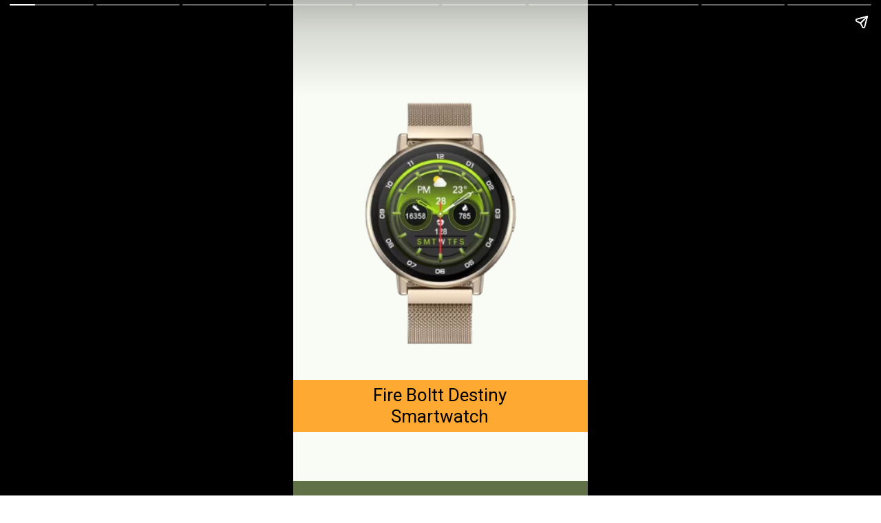

--- FILE ---
content_type: text/html; charset=utf-8
request_url: https://www.fdaytalk.com/web-stories/fire-boltt-destiny-upcoming-women-smartwatch/
body_size: 19039
content:
<!DOCTYPE html>
<html amp="" lang="en-US" transformed="self;v=1" i-amphtml-layout=""><head><meta charset="utf-8"><meta name="viewport" content="width=device-width,minimum-scale=1"><link rel="modulepreload" href="https://cdn.ampproject.org/v0.mjs" as="script" crossorigin="anonymous"><link rel="preconnect" href="https://cdn.ampproject.org"><link rel="preload" as="script" href="https://cdn.ampproject.org/v0/amp-story-1.0.js"><style amp-runtime="" i-amphtml-version="012512221826001">html{overflow-x:hidden!important}html.i-amphtml-fie{height:100%!important;width:100%!important}html:not([amp4ads]),html:not([amp4ads]) body{height:auto!important}html:not([amp4ads]) body{margin:0!important}body{-webkit-text-size-adjust:100%;-moz-text-size-adjust:100%;-ms-text-size-adjust:100%;text-size-adjust:100%}html.i-amphtml-singledoc.i-amphtml-embedded{-ms-touch-action:pan-y pinch-zoom;touch-action:pan-y pinch-zoom}html.i-amphtml-fie>body,html.i-amphtml-singledoc>body{overflow:visible!important}html.i-amphtml-fie:not(.i-amphtml-inabox)>body,html.i-amphtml-singledoc:not(.i-amphtml-inabox)>body{position:relative!important}html.i-amphtml-ios-embed-legacy>body{overflow-x:hidden!important;overflow-y:auto!important;position:absolute!important}html.i-amphtml-ios-embed{overflow-y:auto!important;position:static}#i-amphtml-wrapper{overflow-x:hidden!important;overflow-y:auto!important;position:absolute!important;top:0!important;left:0!important;right:0!important;bottom:0!important;margin:0!important;display:block!important}html.i-amphtml-ios-embed.i-amphtml-ios-overscroll,html.i-amphtml-ios-embed.i-amphtml-ios-overscroll>#i-amphtml-wrapper{-webkit-overflow-scrolling:touch!important}#i-amphtml-wrapper>body{position:relative!important;border-top:1px solid transparent!important}#i-amphtml-wrapper+body{visibility:visible}#i-amphtml-wrapper+body .i-amphtml-lightbox-element,#i-amphtml-wrapper+body[i-amphtml-lightbox]{visibility:hidden}#i-amphtml-wrapper+body[i-amphtml-lightbox] .i-amphtml-lightbox-element{visibility:visible}#i-amphtml-wrapper.i-amphtml-scroll-disabled,.i-amphtml-scroll-disabled{overflow-x:hidden!important;overflow-y:hidden!important}amp-instagram{padding:54px 0px 0px!important;background-color:#fff}amp-iframe iframe{box-sizing:border-box!important}[amp-access][amp-access-hide]{display:none}[subscriptions-dialog],body:not(.i-amphtml-subs-ready) [subscriptions-action],body:not(.i-amphtml-subs-ready) [subscriptions-section]{display:none!important}amp-experiment,amp-live-list>[update]{display:none}amp-list[resizable-children]>.i-amphtml-loading-container.amp-hidden{display:none!important}amp-list [fetch-error],amp-list[load-more] [load-more-button],amp-list[load-more] [load-more-end],amp-list[load-more] [load-more-failed],amp-list[load-more] [load-more-loading]{display:none}amp-list[diffable] div[role=list]{display:block}amp-story-page,amp-story[standalone]{min-height:1px!important;display:block!important;height:100%!important;margin:0!important;padding:0!important;overflow:hidden!important;width:100%!important}amp-story[standalone]{background-color:#000!important;position:relative!important}amp-story-page{background-color:#757575}amp-story .amp-active>div,amp-story .i-amphtml-loader-background{display:none!important}amp-story-page:not(:first-of-type):not([distance]):not([active]){transform:translateY(1000vh)!important}amp-autocomplete{position:relative!important;display:inline-block!important}amp-autocomplete>input,amp-autocomplete>textarea{padding:0.5rem;border:1px solid rgba(0,0,0,.33)}.i-amphtml-autocomplete-results,amp-autocomplete>input,amp-autocomplete>textarea{font-size:1rem;line-height:1.5rem}[amp-fx^=fly-in]{visibility:hidden}amp-script[nodom],amp-script[sandboxed]{position:fixed!important;top:0!important;width:1px!important;height:1px!important;overflow:hidden!important;visibility:hidden}
/*# sourceURL=/css/ampdoc.css*/[hidden]{display:none!important}.i-amphtml-element{display:inline-block}.i-amphtml-blurry-placeholder{transition:opacity 0.3s cubic-bezier(0.0,0.0,0.2,1)!important;pointer-events:none}[layout=nodisplay]:not(.i-amphtml-element){display:none!important}.i-amphtml-layout-fixed,[layout=fixed][width][height]:not(.i-amphtml-layout-fixed){display:inline-block;position:relative}.i-amphtml-layout-responsive,[layout=responsive][width][height]:not(.i-amphtml-layout-responsive),[width][height][heights]:not([layout]):not(.i-amphtml-layout-responsive),[width][height][sizes]:not(img):not([layout]):not(.i-amphtml-layout-responsive){display:block;position:relative}.i-amphtml-layout-intrinsic,[layout=intrinsic][width][height]:not(.i-amphtml-layout-intrinsic){display:inline-block;position:relative;max-width:100%}.i-amphtml-layout-intrinsic .i-amphtml-sizer{max-width:100%}.i-amphtml-intrinsic-sizer{max-width:100%;display:block!important}.i-amphtml-layout-container,.i-amphtml-layout-fixed-height,[layout=container],[layout=fixed-height][height]:not(.i-amphtml-layout-fixed-height){display:block;position:relative}.i-amphtml-layout-fill,.i-amphtml-layout-fill.i-amphtml-notbuilt,[layout=fill]:not(.i-amphtml-layout-fill),body noscript>*{display:block;overflow:hidden!important;position:absolute;top:0;left:0;bottom:0;right:0}body noscript>*{position:absolute!important;width:100%;height:100%;z-index:2}body noscript{display:inline!important}.i-amphtml-layout-flex-item,[layout=flex-item]:not(.i-amphtml-layout-flex-item){display:block;position:relative;-ms-flex:1 1 auto;flex:1 1 auto}.i-amphtml-layout-fluid{position:relative}.i-amphtml-layout-size-defined{overflow:hidden!important}.i-amphtml-layout-awaiting-size{position:absolute!important;top:auto!important;bottom:auto!important}i-amphtml-sizer{display:block!important}@supports (aspect-ratio:1/1){i-amphtml-sizer.i-amphtml-disable-ar{display:none!important}}.i-amphtml-blurry-placeholder,.i-amphtml-fill-content{display:block;height:0;max-height:100%;max-width:100%;min-height:100%;min-width:100%;width:0;margin:auto}.i-amphtml-layout-size-defined .i-amphtml-fill-content{position:absolute;top:0;left:0;bottom:0;right:0}.i-amphtml-replaced-content,.i-amphtml-screen-reader{padding:0!important;border:none!important}.i-amphtml-screen-reader{position:fixed!important;top:0px!important;left:0px!important;width:4px!important;height:4px!important;opacity:0!important;overflow:hidden!important;margin:0!important;display:block!important;visibility:visible!important}.i-amphtml-screen-reader~.i-amphtml-screen-reader{left:8px!important}.i-amphtml-screen-reader~.i-amphtml-screen-reader~.i-amphtml-screen-reader{left:12px!important}.i-amphtml-screen-reader~.i-amphtml-screen-reader~.i-amphtml-screen-reader~.i-amphtml-screen-reader{left:16px!important}.i-amphtml-unresolved{position:relative;overflow:hidden!important}.i-amphtml-select-disabled{-webkit-user-select:none!important;-ms-user-select:none!important;user-select:none!important}.i-amphtml-notbuilt,[layout]:not(.i-amphtml-element),[width][height][heights]:not([layout]):not(.i-amphtml-element),[width][height][sizes]:not(img):not([layout]):not(.i-amphtml-element){position:relative;overflow:hidden!important;color:transparent!important}.i-amphtml-notbuilt:not(.i-amphtml-layout-container)>*,[layout]:not([layout=container]):not(.i-amphtml-element)>*,[width][height][heights]:not([layout]):not(.i-amphtml-element)>*,[width][height][sizes]:not([layout]):not(.i-amphtml-element)>*{display:none}amp-img:not(.i-amphtml-element)[i-amphtml-ssr]>img.i-amphtml-fill-content{display:block}.i-amphtml-notbuilt:not(.i-amphtml-layout-container),[layout]:not([layout=container]):not(.i-amphtml-element),[width][height][heights]:not([layout]):not(.i-amphtml-element),[width][height][sizes]:not(img):not([layout]):not(.i-amphtml-element){color:transparent!important;line-height:0!important}.i-amphtml-ghost{visibility:hidden!important}.i-amphtml-element>[placeholder],[layout]:not(.i-amphtml-element)>[placeholder],[width][height][heights]:not([layout]):not(.i-amphtml-element)>[placeholder],[width][height][sizes]:not([layout]):not(.i-amphtml-element)>[placeholder]{display:block;line-height:normal}.i-amphtml-element>[placeholder].amp-hidden,.i-amphtml-element>[placeholder].hidden{visibility:hidden}.i-amphtml-element:not(.amp-notsupported)>[fallback],.i-amphtml-layout-container>[placeholder].amp-hidden,.i-amphtml-layout-container>[placeholder].hidden{display:none}.i-amphtml-layout-size-defined>[fallback],.i-amphtml-layout-size-defined>[placeholder]{position:absolute!important;top:0!important;left:0!important;right:0!important;bottom:0!important;z-index:1}amp-img[i-amphtml-ssr]:not(.i-amphtml-element)>[placeholder]{z-index:auto}.i-amphtml-notbuilt>[placeholder]{display:block!important}.i-amphtml-hidden-by-media-query{display:none!important}.i-amphtml-element-error{background:red!important;color:#fff!important;position:relative!important}.i-amphtml-element-error:before{content:attr(error-message)}i-amp-scroll-container,i-amphtml-scroll-container{position:absolute;top:0;left:0;right:0;bottom:0;display:block}i-amp-scroll-container.amp-active,i-amphtml-scroll-container.amp-active{overflow:auto;-webkit-overflow-scrolling:touch}.i-amphtml-loading-container{display:block!important;pointer-events:none;z-index:1}.i-amphtml-notbuilt>.i-amphtml-loading-container{display:block!important}.i-amphtml-loading-container.amp-hidden{visibility:hidden}.i-amphtml-element>[overflow]{cursor:pointer;position:relative;z-index:2;visibility:hidden;display:initial;line-height:normal}.i-amphtml-layout-size-defined>[overflow]{position:absolute}.i-amphtml-element>[overflow].amp-visible{visibility:visible}template{display:none!important}.amp-border-box,.amp-border-box *,.amp-border-box :after,.amp-border-box :before{box-sizing:border-box}amp-pixel{display:none!important}amp-analytics,amp-auto-ads,amp-story-auto-ads{position:fixed!important;top:0!important;width:1px!important;height:1px!important;overflow:hidden!important;visibility:hidden}amp-story{visibility:hidden!important}html.i-amphtml-fie>amp-analytics{position:initial!important}[visible-when-invalid]:not(.visible),form [submit-error],form [submit-success],form [submitting]{display:none}amp-accordion{display:block!important}@media (min-width:1px){:where(amp-accordion>section)>:first-child{margin:0;background-color:#efefef;padding-right:20px;border:1px solid #dfdfdf}:where(amp-accordion>section)>:last-child{margin:0}}amp-accordion>section{float:none!important}amp-accordion>section>*{float:none!important;display:block!important;overflow:hidden!important;position:relative!important}amp-accordion,amp-accordion>section{margin:0}amp-accordion:not(.i-amphtml-built)>section>:last-child{display:none!important}amp-accordion:not(.i-amphtml-built)>section[expanded]>:last-child{display:block!important}
/*# sourceURL=/css/ampshared.css*/</style><meta name="amp-story-generator-name" content="Web Stories for WordPress"><meta name="amp-story-generator-version" content="1.42.0"><meta name="robots" content="index, follow, max-image-preview:large, max-snippet:-1, max-video-preview:-1"><meta name="description" content="The all new Fire Boltt Destiny Smartwatch Features and Specs,heart rate 24/7, blood oxygen level, Weather forecast, Wake gesture, built with Silicone, One Tap Connection, IP67 water resistance"><meta property="og:locale" content="en_US"><meta property="og:type" content="article"><meta property="og:title" content="Fire Boltt Destiny | Upcoming Women Smartwatch | Features and Specs"><meta property="og:description" content="The all new Fire Boltt Destiny Smartwatch Features and Specs,heart rate 24/7, blood oxygen level, Weather forecast, Wake gesture, built with Silicone, One Tap Connection, IP67 water resistance"><meta property="og:url" content="https://www.fdaytalk.com/web-stories/fire-boltt-destiny-upcoming-women-smartwatch/"><meta property="og:site_name" content="fdaytalk.com"><meta property="article:publisher" content="https://www.facebook.com/fdaytalk/"><meta property="article:modified_time" content="2023-07-03T09:39:32+00:00"><meta property="og:image" content="https://www.fdaytalk.com/wp-content/uploads/2023/07/cropped-destiny-1.webp"><meta property="og:image:width" content="640"><meta property="og:image:height" content="853"><meta property="og:image:type" content="image/webp"><meta name="twitter:card" content="summary_large_image"><meta name="twitter:site" content="@fdaytalk"><meta name="generator" content="WordPress 6.9"><meta name="msapplication-TileImage" content="https://www.fdaytalk.com/wp-content/uploads/2024/09/cropped-fdaytalk-logo-2024-1-270x270.png"><link rel="preconnect" href="https://fonts.gstatic.com" crossorigin=""><link rel="dns-prefetch" href="https://fonts.gstatic.com"><link rel="dns-prefetch" href="//www.googletagmanager.com"><link rel="preconnect" href="https://fonts.gstatic.com/" crossorigin=""><script async="" src="https://cdn.ampproject.org/v0.mjs" type="module" crossorigin="anonymous"></script><script async nomodule src="https://cdn.ampproject.org/v0.js" crossorigin="anonymous"></script><script async="" src="https://cdn.ampproject.org/v0/amp-story-1.0.mjs" custom-element="amp-story" type="module" crossorigin="anonymous"></script><script async nomodule src="https://cdn.ampproject.org/v0/amp-story-1.0.js" crossorigin="anonymous" custom-element="amp-story"></script><script src="https://cdn.ampproject.org/v0/amp-analytics-0.1.mjs" async="" custom-element="amp-analytics" type="module" crossorigin="anonymous"></script><script async nomodule src="https://cdn.ampproject.org/v0/amp-analytics-0.1.js" crossorigin="anonymous" custom-element="amp-analytics"></script><script src="https://cdn.ampproject.org/v0/amp-story-auto-ads-0.1.mjs" async="" custom-element="amp-story-auto-ads" type="module" crossorigin="anonymous"></script><script async nomodule src="https://cdn.ampproject.org/v0/amp-story-auto-ads-0.1.js" crossorigin="anonymous" custom-element="amp-story-auto-ads"></script><link rel="icon" href="https://www.fdaytalk.com/wp-content/uploads/2024/09/cropped-fdaytalk-logo-2024-1-32x32.png" sizes="32x32"><link rel="icon" href="https://www.fdaytalk.com/wp-content/uploads/2024/09/cropped-fdaytalk-logo-2024-1-192x192.png" sizes="192x192"><link href="https://fonts.googleapis.com/css2?display=swap&amp;family=Roboto&amp;family=Crimson+Pro%3Awght%40400%3B700&amp;family=Open+Sans%3Awght%40700&amp;family=Karla%3Awght%40400%3B700&amp;family=Raleway%3Awght%40700&amp;family=Merriweather" rel="stylesheet"><style amp-custom="">h2,h3{font-weight:normal}amp-story-page{background-color:#131516}amp-story-grid-layer{overflow:visible}@media (max-aspect-ratio: 9 / 16){@media (min-aspect-ratio: 320 / 678){amp-story-grid-layer.grid-layer{margin-top:calc(( 100% / .5625 - 100% / .66666666666667 ) / 2)}}}@media not all and (min-resolution:.001dpcm){@media{p.text-wrapper > span{font-size:calc(100% - .5px)}}}.page-fullbleed-area{position:absolute;overflow:hidden;width:100%;left:0;height:calc(1.1851851851852 * 100%);top:calc(( 1 - 1.1851851851852 ) * 100% / 2)}.page-safe-area{overflow:visible;position:absolute;top:0;bottom:0;left:0;right:0;width:100%;height:calc(.84375 * 100%);margin:auto 0}.mask{position:absolute;overflow:hidden}.fill{position:absolute;top:0;left:0;right:0;bottom:0;margin:0}@media (prefers-reduced-motion: no-preference){.animation-wrapper{opacity:var(--initial-opacity);transform:var(--initial-transform)}}._3cfd139{background-color:#f9fcf4}._6120891{position:absolute;pointer-events:none;left:0;top:-9.25926%;width:100%;height:118.51852%;opacity:1}._89d52dd{pointer-events:initial;width:100%;height:100%;display:block;position:absolute;top:0;left:0;z-index:0}._dc67a5c{will-change:transform}._6862a2f{position:absolute;pointer-events:none;left:0;top:79.93528%;width:107.28155%;height:11.8123%;opacity:1}._9aaa1df{background-color:rgba(255,149,0,.8);will-change:transform}._9b7ec29{position:absolute;pointer-events:none;left:15.04854%;top:81.06796%;width:69.66019%;height:9.54693%;opacity:1}._6aeb60a{pointer-events:initial;width:100%;height:100%;display:block;position:absolute;top:0;left:0;z-index:0;border-radius:.69686411149826% .69686411149826% .69686411149826% .69686411149826%/3.3898305084746% 3.3898305084746% 3.3898305084746% 3.3898305084746%}._5417fa2{white-space:pre-line;overflow-wrap:break-word;word-break:break-word;margin:-.1224956445993% 0;font-family:"Roboto",sans-serif;font-size:.404531em;line-height:1.2;text-align:center;padding:0;color:#000}._7bf47b7{position:absolute;pointer-events:none;left:6.06796%;top:15.21036%;width:87.37864%;height:58.25243%;opacity:1}._237c592{position:absolute;width:100.00001%;height:100%;left:0%;top:0%}._c84718f{background-color:#fff}._e403482{position:absolute;pointer-events:none;left:-28.39806%;top:-30.74434%;width:139.56311%;height:81.06796%;transform:rotate(344deg);opacity:1}._8c13aa3{pointer-events:initial;width:100%;height:100%;display:block;position:absolute;top:0;left:0;z-index:0;transform:scale3d(-1,-1,1)}._c98180b{background-color:#607047;will-change:transform}._511d8c0{position:absolute;pointer-events:none;left:14.07767%;top:70.06472%;width:13.59223%;height:.32362%;opacity:1}._75da10d{width:100%;height:100%;display:block;position:absolute;top:0;left:0;--initial-opacity:0;--initial-transform:none}._821a276{width:100%;height:100%;display:block;position:absolute;top:0;left:0;--initial-opacity:1;--initial-transform:translate3d(632.143%,0px,0)}._b49ae49{background-color:#9a4a3b;will-change:transform}._f709f78{position:absolute;pointer-events:none;left:13.83495%;top:65.37217%;width:77.18447%;height:3.07443%;opacity:1}._af7c617{pointer-events:initial;width:100%;height:100%;display:block;position:absolute;top:0;left:0;z-index:0;border-radius:0% 0% 0% 0%/0% 0% 0% 0%}._2d1d3d2{white-space:pre-line;overflow-wrap:break-word;word-break:break-word;margin:-.23701601808176% 0;font-family:"Crimson Pro",serif;font-size:.275081em;line-height:1.2;text-align:initial;padding:0;color:#000}._47e5cc9{font-weight:700}._7cf77c5{position:absolute;pointer-events:none;left:11.65049%;top:71.84466%;width:74.02913%;height:27.83172%;opacity:1}._c5cbe5a{white-space:pre-line;overflow-wrap:break-word;word-break:break-word;margin:-1.0831839139344% 0;font-family:"Crimson Pro",serif;font-size:.275081em;line-height:1.5;text-align:left;padding:0;color:#000}._97b9857{position:absolute;pointer-events:none;left:22.08738%;top:0;width:53.39806%;height:6.95793%;opacity:1}._ee4b479{pointer-events:initial;width:100%;height:100%;display:block;position:absolute;top:0;left:0;z-index:0;border-radius:.90909090909091% .90909090909091% .90909090909091% .90909090909091%/4.6511627906977% 4.6511627906977% 4.6511627906977% 4.6511627906977%}._fe48808{white-space:pre-line;overflow-wrap:break-word;word-break:break-word;margin:-.11505681818182% 0;font-family:"Roboto",sans-serif;font-size:.291262em;line-height:1.2;text-align:center;padding:0;color:#000}._4bbb41a{color:#fff}._77b8f18{position:absolute;pointer-events:none;left:13.83495%;top:9.70874%;width:67.96117%;height:45.30744%;opacity:1}._1016471{position:absolute;width:100%;height:100.00001%;left:0%;top:-.00001%}._25dbe2f{pointer-events:initial;width:100%;height:100%;display:block;position:absolute;top:0;left:0;z-index:0;transform:scale3d(-1,1,1)}._4c7279b{background-color:rgba(0,0,0,.85);will-change:transform}._4c92511{position:absolute;pointer-events:none;left:14.07767%;top:76.3754%;width:13.59223%;height:.32362%;opacity:1}._049be35{position:absolute;pointer-events:none;left:13.83495%;top:71.68285%;width:77.18447%;height:3.07443%;opacity:1}._ea1ad3b{position:absolute;pointer-events:none;left:11.65049%;top:78.31715%;width:76.69903%;height:19.7411%;opacity:1}._94d5966{white-space:pre-line;overflow-wrap:break-word;word-break:break-word;margin:-1.0454781447785% 0;font-family:"Crimson Pro",serif;font-size:.275081em;line-height:1.5;text-align:left;padding:0;color:#000}._fa209ba{position:absolute;pointer-events:none;left:16.26214%;top:73.78641%;width:13.59223%;height:.32362%;opacity:1}._6122229{width:100%;height:100%;display:block;position:absolute;top:0;left:0;--initial-opacity:1;--initial-transform:translate3d(616.07153%,0px,0)}._c71011a{position:absolute;pointer-events:none;left:16.01942%;top:69.25566%;width:90.7767%;height:3.07443%;opacity:1}._b0795ab{white-space:pre-line;overflow-wrap:break-word;word-break:break-word;margin:-.20152698863636% 0;font-family:"Crimson Pro",serif;font-size:.275081em;line-height:1.2;text-align:initial;padding:0;color:#000}._636c5c3{position:absolute;pointer-events:none;left:13.83495%;top:75.56634%;width:71.1165%;height:23.78641%;opacity:1}._5dbf71f{white-space:pre-line;overflow-wrap:break-word;word-break:break-word;margin:-1.1275463950512% 0;font-family:"Crimson Pro",serif;font-size:.275081em;line-height:1.5;text-align:left;padding:0;color:#000}._b8febca{position:absolute;pointer-events:none;left:-27.91262%;top:-30.74434%;width:139.56311%;height:81.06796%;transform:rotate(344deg);opacity:1}._4f300d7{position:absolute;pointer-events:none;left:11.8932%;top:73.6246%;width:13.59223%;height:.32362%;opacity:1}._8702953{width:100%;height:100%;display:block;position:absolute;top:0;left:0;--initial-opacity:1;--initial-transform:translate3d(648.21446%,0px,0)}._0680b7c{position:absolute;pointer-events:none;left:11.65049%;top:68.93204%;width:90.7767%;height:3.55987%;opacity:1}._bbccfdc{white-space:pre-line;overflow-wrap:break-word;word-break:break-word;margin:-.23709057486631% 0;font-family:"Crimson Pro",serif;font-size:.323625em;line-height:1.2;text-align:initial;padding:0;color:#000}._eb19745{position:absolute;pointer-events:none;left:11.8932%;top:76.05178%;width:72.81553%;height:23.78641%;opacity:1}._42bb6b8{white-space:pre-line;overflow-wrap:break-word;word-break:break-word;margin:-1.1012369791667% 0;font-family:"Crimson Pro",serif;font-size:.275081em;line-height:1.5;text-align:left;padding:0;color:#000}._164e563{background-color:#454545;will-change:transform}._0093b78{position:absolute;pointer-events:none;left:12.62136%;top:70.38835%;width:90.7767%;height:2.91262%;opacity:1}._6c6cf86{position:absolute;pointer-events:none;left:10.67961%;top:77.18447%;width:74.51456%;height:26.05178%;opacity:1}._daa3b62{white-space:pre-line;overflow-wrap:break-word;word-break:break-word;margin:-.24550844869707% 0;font-family:"Crimson Pro",serif;font-size:.275081em;line-height:1.2;text-align:left;padding:0;color:#000}._22a3447{position:absolute;pointer-events:none;left:12.86408%;top:75.08091%;width:13.59223%;height:.32362%;opacity:1}._19c50bf{width:100%;height:100%;display:block;position:absolute;top:0;left:0;--initial-opacity:1;--initial-transform:translate3d(641.07155%,0px,0)}._e756dbe{position:absolute;pointer-events:none;left:14.32039%;top:67.63754%;width:13.59223%;height:.32362%;opacity:1}._3a543d2{width:100%;height:100%;display:block;position:absolute;top:0;left:0;--initial-opacity:1;--initial-transform:translate3d(630.35727%,0px,0)}._f84a007{position:absolute;pointer-events:none;left:14.32039%;top:62.94498%;width:90.7767%;height:3.07443%;opacity:1}._5ff1142{position:absolute;pointer-events:none;left:11.65049%;top:70.06472%;width:77.18447%;height:52.75081%;opacity:1}._0cc386b{white-space:pre-line;overflow-wrap:break-word;word-break:break-word;margin:-.23701601808176% 0;font-family:"Crimson Pro",serif;font-size:.275081em;line-height:1.2;text-align:left;padding:0;color:#000}._270a5d8{position:absolute;pointer-events:none;left:13.34951%;top:69.41748%;width:13.59223%;height:.32362%;opacity:1}._1b4e3e8{width:100%;height:100%;display:block;position:absolute;top:0;left:0;--initial-opacity:1;--initial-transform:translate3d(637.50017%,0px,0)}._4147b00{position:absolute;pointer-events:none;left:13.34951%;top:64.72492%;width:90.7767%;height:2.91262%;opacity:1}._b47fb4f{position:absolute;pointer-events:none;left:11.65049%;top:70.71197%;width:75.48544%;height:39.15858%;opacity:1}._d8816a3{white-space:pre-line;overflow-wrap:break-word;word-break:break-word;margin:-.24235078376206% 0;font-family:"Crimson Pro",serif;font-size:.275081em;line-height:1.2;text-align:left;padding:0;color:#000}._7212e2b{background-color:#2f2f2b}._8ac3ca7{position:absolute;pointer-events:none;left:11.65049%;top:8.25243%;width:73.78641%;height:5.50162%;opacity:1}._7eafe62{width:100%;height:100%;display:block;position:absolute;top:0;left:0;--initial-opacity:1;--initial-transform:translate3d(0,-738.88873%,0)}._48179d5{pointer-events:initial;width:100%;height:100%;display:block;position:absolute;top:0;left:0;z-index:0;border-radius:.65789473684211% .65789473684211% .65789473684211% .65789473684211%/5.8823529411765% 5.8823529411765% 5.8823529411765% 5.8823529411765%}._0d76df1{white-space:pre-line;overflow-wrap:break-word;word-break:break-word;margin:.24401212993421% 0;font-family:"Open Sans",sans-serif;font-size:.38835em;line-height:1.3;text-align:initial;padding:0;color:#000}._3bea1f6{font-weight:700;color:#fff172}._76a2184{position:absolute;pointer-events:none;left:17.71845%;top:66.18123%;width:29.36893%;height:5.33981%;opacity:1}._535f798{width:100%;height:100%;display:block;position:absolute;top:0;left:0;--initial-opacity:1;--initial-transform:translate3d(-160.33059%,0px,0)}._dc6ca26{pointer-events:initial;width:100%;height:100%;display:block;position:absolute;top:0;left:0;z-index:0;border-radius:1.6528925619835% 1.6528925619835% 1.6528925619835% 1.6528925619835%/6.0606060606061% 6.0606060606061% 6.0606060606061% 6.0606060606061%}._e7f659b{white-space:pre-line;overflow-wrap:break-word;word-break:break-word;margin:1.7785123966942% 0;font-family:"Karla",sans-serif;font-size:.2589em;line-height:.9;text-align:center;padding:0;color:#000}._14af73e{font-weight:700;color:#fff}._243ec0a{position:absolute;pointer-events:none;left:52.18447%;top:24.11003%;width:41.01942%;height:5.01618%;opacity:1}._4e53c8d{width:100%;height:100%;display:block;position:absolute;top:0;left:0;--initial-opacity:1;--initial-transform:translate3d(116.56803%,0px,0)}._d5ca00d{pointer-events:initial;width:100%;height:100%;display:block;position:absolute;top:0;left:0;z-index:0;border-radius:1.1834319526627% 1.1834319526627% 1.1834319526627% 1.1834319526627%/6.4516129032258% 6.4516129032258% 6.4516129032258% 6.4516129032258%}._66aae93{white-space:pre-line;overflow-wrap:break-word;word-break:break-word;margin:1.1937869822485% 0;font-family:"Karla",sans-serif;font-size:.242718em;line-height:.9;text-align:center;padding:0;color:#000}._9553a7e{position:absolute;pointer-events:none;left:6.5534%;top:51.77994%;width:31.06796%;height:5.33981%;opacity:1}._cdae7b2{width:100%;height:100%;display:block;position:absolute;top:0;left:0;--initial-opacity:1;--initial-transform:translate3d(-121.09376%,0px,0)}._103aff3{pointer-events:initial;width:100%;height:100%;display:block;position:absolute;top:0;left:0;z-index:0;border-radius:1.5625% 1.5625% 1.5625% 1.5625%/6.0606060606061% 6.0606060606061% 6.0606060606061% 6.0606060606061%}._bcc6b73{white-space:pre-line;overflow-wrap:break-word;word-break:break-word;margin:1.68125% 0;font-family:"Karla",sans-serif;font-size:.2589em;line-height:.9;text-align:center;padding:0;color:#000}._362dfbd{position:absolute;pointer-events:none;left:51.94175%;top:64.56311%;width:35.19417%;height:5.33981%;opacity:1}._53ea881{width:100%;height:100%;display:block;position:absolute;top:0;left:0;--initial-opacity:1;--initial-transform:translate3d(136.55174%,0px,0)}._3b21072{pointer-events:initial;width:100%;height:100%;display:block;position:absolute;top:0;left:0;z-index:0;border-radius:1.3793103448276% 1.3793103448276% 1.3793103448276% 1.3793103448276%/6.0606060606061% 6.0606060606061% 6.0606060606061% 6.0606060606061%}._3ef9913{white-space:pre-line;overflow-wrap:break-word;word-break:break-word;margin:1.4841379310345% 0;font-family:"Karla",sans-serif;font-size:.2589em;line-height:.9;text-align:center;padding:0;color:#000}._acefcab{position:absolute;pointer-events:none;left:60.43689%;top:29.77346%;width:11.8932%;height:9.38511%;opacity:1}._25a5434{display:block;position:absolute;top:0;height:100%;width:auto}._e695cb7{position:absolute;pointer-events:none;left:27.18447%;top:28.31715%;width:11.8932%;height:9.38511%;opacity:1}._9531f79{position:absolute;pointer-events:none;left:31.06796%;top:54.53074%;width:11.8932%;height:9.38511%;transform:rotate(356deg);opacity:1}._23b780b{position:absolute;pointer-events:none;left:51.21359%;top:53.39806%;width:11.8932%;height:9.38511%;opacity:1}._e32870e{position:absolute;pointer-events:none;left:32.28155%;top:31.39159%;width:36.40777%;height:24.27184%;opacity:1}._2e4d8ca{width:100%;height:100%;display:block;position:absolute;top:0;left:0;--initial-opacity:1;--initial-transform:scale(.33333333333333)}._a7c47d6{position:absolute;pointer-events:none;left:17.96117%;top:41.26214%;width:11.8932%;height:9.38511%;transform:rotate(356deg);opacity:1}._3840f7f{position:absolute;pointer-events:none;left:3.39806%;top:20.55016%;width:48.54369%;height:5.98706%;opacity:1}._67bfcce{width:100%;height:100%;display:block;position:absolute;top:0;left:0;--initial-opacity:1;--initial-transform:translate3d(-107%,0px,0)}._1c4e58a{pointer-events:initial;width:100%;height:100%;display:block;position:absolute;top:0;left:0;z-index:0;border-radius:1% 1% 1% 1%/5.4054054054054% 5.4054054054054% 5.4054054054054% 5.4054054054054%}._66697e0{white-space:pre-line;overflow-wrap:break-word;word-break:break-word;margin:-.124% 0;font-family:"Karla",sans-serif;font-size:.2589em;line-height:1.2;text-align:center;padding:0;color:#000}._cbae27d{position:absolute;pointer-events:none;left:66.01942%;top:46.27832%;width:11.8932%;height:9.38511%;transform:rotate(290deg);opacity:1}._aa61b45{position:absolute;pointer-events:none;left:60.43689%;top:42.0712%;width:40.29126%;height:5.98706%;opacity:1}._ba801e9{width:100%;height:100%;display:block;position:absolute;top:0;left:0;--initial-opacity:1;--initial-transform:translate3d(98.19278%,0px,0)}._0caa8c1{pointer-events:initial;width:100%;height:100%;display:block;position:absolute;top:0;left:0;z-index:0;border-radius:1.2048192771084% 1.2048192771084% 1.2048192771084% 1.2048192771084%/5.4054054054054% 5.4054054054054% 5.4054054054054% 5.4054054054054%}._78508df{white-space:pre-line;overflow-wrap:break-word;word-break:break-word;margin:-.14939759036145% 0;font-family:"Karla",sans-serif;font-size:.2589em;line-height:1.2;text-align:center;padding:0;color:#000}._72f64a1{position:absolute;pointer-events:none;left:11.40777%;top:79.77346%;width:48.54369%;height:5.50162%;opacity:1}._deeb79d{width:100%;height:100%;display:block;position:absolute;top:0;left:0;--initial-opacity:1;--initial-transform:translate3d(0,-1718.30006%,0)}._9aab4ce{pointer-events:initial;width:100%;height:100%;display:block;position:absolute;top:0;left:0;z-index:0;border-radius:1% 1% 1% 1%/5.8823529411765% 5.8823529411765% 5.8823529411765% 5.8823529411765%}._33c2833{white-space:pre-line;overflow-wrap:break-word;word-break:break-word;margin:.9708984375% 0;font-family:"Open Sans",sans-serif;font-size:.38835em;line-height:1.2;text-align:left;padding:0;color:#000}._3ee4f05{font-weight:700;color:#ffe747}._f7c1c48{position:absolute;pointer-events:none;left:13.83495%;top:88.34951%;width:72.3301%;height:15.37217%;opacity:1}._a01c34f{width:100%;height:100%;display:block;position:absolute;top:0;left:0;--initial-opacity:1;--initial-transform:translate3d(-119.12751%,0px,0)}._4c9f799{pointer-events:initial;width:100%;height:100%;display:block;position:absolute;top:0;left:0;z-index:0;border-radius:.67114093959732% .67114093959732% .67114093959732% .67114093959732%/2.1052631578947% 2.1052631578947% 2.1052631578947% 2.1052631578947%}._4ce294b{white-space:pre-line;overflow-wrap:break-word;word-break:break-word;margin:-.083221476510067% 0;font-family:"Karla",sans-serif;font-size:.2589em;line-height:1.2;text-align:left;padding:0;color:#000}._3931937{position:absolute;pointer-events:none;left:15.53398%;top:28.80259%;width:48.54369%;height:4.53074%;opacity:1}._e2ec09d{width:100%;height:100%;display:block;position:absolute;top:0;left:0;--initial-opacity:1;--initial-transform:translate3d(0,-940.08021%,0)}._bb93bc0{pointer-events:initial;width:100%;height:100%;display:block;position:absolute;top:0;left:0;z-index:0;border-radius:1% 1% 1% 1%/7.1428571428571% 7.1428571428571% 7.1428571428571% 7.1428571428571%}._e10efa0{white-space:pre-line;overflow-wrap:break-word;word-break:break-word;margin:-.156% 0;font-family:"Raleway",sans-serif;font-size:.38835em;line-height:1.2;text-align:left;padding:0;color:#000}._dd7f831{position:absolute;pointer-events:none;left:15.53398%;top:44.49838%;width:63.59223%;height:7.11974%;opacity:1}._d56ccef{pointer-events:initial;width:100%;height:100%;display:block;position:absolute;top:0;left:0;z-index:0;border-radius:.76335877862595% .76335877862595% .76335877862595% .76335877862595%/4.5454545454545% 4.5454545454545% 4.5454545454545% 4.5454545454545%}._5c4dbf3{white-space:pre-line;overflow-wrap:break-word;word-break:break-word;margin:.38072519083969% 0;font-family:"Merriweather",serif;font-size:.566343em;line-height:1.2;text-align:left;padding:0;color:#000}._731462c{position:absolute;pointer-events:none;left:15.7767%;top:59.70874%;width:63.59223%;height:10.67961%;opacity:1}._9300cc7{width:100%;height:100%;display:block;position:absolute;top:0;left:0;--initial-opacity:1;--initial-transform:translate3d(-124.80916%,0px,0)}._04f0c08{pointer-events:initial;width:100%;height:100%;display:block;position:absolute;top:0;left:0;z-index:0;border-radius:.76335877862595% .76335877862595% .76335877862595% .76335877862595%/3.030303030303% 3.030303030303% 3.030303030303% 3.030303030303%}._4804445{white-space:pre-line;overflow-wrap:break-word;word-break:break-word;margin:.19580152671756% 0;font-family:"Merriweather",serif;font-size:.291262em;line-height:1.2;text-align:left;padding:0;color:#000}

/*# sourceURL=amp-custom.css */</style><link rel="alternate" type="application/rss+xml" title="fdaytalk.com » Feed" href="https://www.fdaytalk.com/feed/"><link rel="alternate" type="application/rss+xml" title="fdaytalk.com » Comments Feed" href="https://www.fdaytalk.com/comments/feed/"><link rel="alternate" type="application/rss+xml" title="fdaytalk.com » Stories Feed" href="https://www.fdaytalk.com/webstories/feed/"><title>Fire Boltt Destiny | Upcoming Women Smartwatch | Features and Specs</title><link rel="canonical" href="https://www.fdaytalk.com/web-stories/fire-boltt-destiny-upcoming-women-smartwatch/"><script type="application/ld+json" class="yoast-schema-graph">{"@context":"https://schema.org","@graph":[{"@type":"Article","@id":"https://www.fdaytalk.com/web-stories/fire-boltt-destiny-upcoming-women-smartwatch/#article","isPartOf":{"@id":"https://www.fdaytalk.com/web-stories/fire-boltt-destiny-upcoming-women-smartwatch/"},"author":{"name":"sravan s","@id":"https://www.fdaytalk.com/#/schema/person/596b6c00fe7c25e47fd36b2b58575c64"},"headline":"Fire Boltt Destiny | Upcoming Women Smartwatch | Features and Specs","datePublished":"2023-07-03T09:38:10+00:00","dateModified":"2023-07-03T09:39:32+00:00","mainEntityOfPage":{"@id":"https://www.fdaytalk.com/web-stories/fire-boltt-destiny-upcoming-women-smartwatch/"},"wordCount":273,"publisher":{"@id":"https://www.fdaytalk.com/#organization"},"image":{"@id":"https://www.fdaytalk.com/web-stories/fire-boltt-destiny-upcoming-women-smartwatch/#primaryimage"},"thumbnailUrl":"https://www.fdaytalk.com/wp-content/uploads/2023/07/cropped-destiny-1.webp","inLanguage":"en-US"},{"@type":"WebPage","@id":"https://www.fdaytalk.com/web-stories/fire-boltt-destiny-upcoming-women-smartwatch/","url":"https://www.fdaytalk.com/web-stories/fire-boltt-destiny-upcoming-women-smartwatch/","name":"Fire Boltt Destiny | Upcoming Women Smartwatch | Features and Specs","isPartOf":{"@id":"https://www.fdaytalk.com/#website"},"primaryImageOfPage":{"@id":"https://www.fdaytalk.com/web-stories/fire-boltt-destiny-upcoming-women-smartwatch/#primaryimage"},"image":{"@id":"https://www.fdaytalk.com/web-stories/fire-boltt-destiny-upcoming-women-smartwatch/#primaryimage"},"thumbnailUrl":"https://www.fdaytalk.com/wp-content/uploads/2023/07/cropped-destiny-1.webp","datePublished":"2023-07-03T09:38:10+00:00","dateModified":"2023-07-03T09:39:32+00:00","breadcrumb":{"@id":"https://www.fdaytalk.com/web-stories/fire-boltt-destiny-upcoming-women-smartwatch/#breadcrumb"},"inLanguage":"en-US","potentialAction":[{"@type":"ReadAction","target":["https://www.fdaytalk.com/web-stories/fire-boltt-destiny-upcoming-women-smartwatch/"]}]},{"@type":"ImageObject","inLanguage":"en-US","@id":"https://www.fdaytalk.com/web-stories/fire-boltt-destiny-upcoming-women-smartwatch/#primaryimage","url":"https://www.fdaytalk.com/wp-content/uploads/2023/07/cropped-destiny-1.webp","contentUrl":"https://www.fdaytalk.com/wp-content/uploads/2023/07/cropped-destiny-1.webp","width":640,"height":853,"caption":"destiny (1)"},{"@type":"BreadcrumbList","@id":"https://www.fdaytalk.com/web-stories/fire-boltt-destiny-upcoming-women-smartwatch/#breadcrumb","itemListElement":[{"@type":"ListItem","position":1,"name":"Home","item":"https://www.fdaytalk.com/"},{"@type":"ListItem","position":2,"name":"Stories","item":"https://www.fdaytalk.com/web-stories/"},{"@type":"ListItem","position":3,"name":"Fire Boltt Destiny | Upcoming Women Smartwatch | Features and Specs"}]},{"@type":"WebSite","@id":"https://www.fdaytalk.com/#website","url":"https://www.fdaytalk.com/","name":"fdaytalk.com","description":"Tech Blog","publisher":{"@id":"https://www.fdaytalk.com/#organization"},"alternateName":"fdaytalk","potentialAction":[{"@type":"SearchAction","target":{"@type":"EntryPoint","urlTemplate":"https://www.fdaytalk.com/?s={search_term_string}"},"query-input":{"@type":"PropertyValueSpecification","valueRequired":true,"valueName":"search_term_string"}}],"inLanguage":"en-US"},{"@type":"Organization","@id":"https://www.fdaytalk.com/#organization","name":"fdaytalk.com","alternateName":"fdaytalk","url":"https://www.fdaytalk.com/","logo":{"@type":"ImageObject","inLanguage":"en-US","@id":"https://www.fdaytalk.com/#/schema/logo/image/","url":"https://www.fdaytalk.com/wp-content/uploads/2024/09/cropped-fdaytalk-logo-2024-1.png","contentUrl":"https://www.fdaytalk.com/wp-content/uploads/2024/09/cropped-fdaytalk-logo-2024-1.png","width":512,"height":512,"caption":"fdaytalk.com"},"image":{"@id":"https://www.fdaytalk.com/#/schema/logo/image/"},"sameAs":["https://www.facebook.com/fdaytalk/","https://x.com/fdaytalk","https://www.instagram.com/fdaytalk/","https://in.pinterest.com/fdaytalkn/"]},{"@type":"Person","@id":"https://www.fdaytalk.com/#/schema/person/596b6c00fe7c25e47fd36b2b58575c64","name":"sravan s"}]}</script><link rel="https://api.w.org/" href="https://www.fdaytalk.com/wp-json/"><link rel="alternate" title="JSON" type="application/json" href="https://www.fdaytalk.com/wp-json/web-stories/v1/web-story/35125"><link rel="EditURI" type="application/rsd+xml" title="RSD" href="https://www.fdaytalk.com/xmlrpc.php?rsd"><link rel="prev" title="Fire Boltt Cyclone | Upcoming Smartwatch | Features and Specs" href="https://www.fdaytalk.com/web-stories/fire-boltt-cyclone-upcoming-smartwatch-features/"><link rel="next" title="Fire Boltt Ninja Call Pro Max | Newly Launched Smartwatch | Features and Specs" href="https://www.fdaytalk.com/web-stories/fire-boltt-ninja-call-pro-max-newly-launched-smartwatch/"><link rel="shortlink" href="https://www.fdaytalk.com/?p=35125"><link rel="alternate" title="oEmbed (JSON)" type="application/json+oembed" href="https://www.fdaytalk.com/wp-json/oembed/1.0/embed?url=https%3A%2F%2Fwww.fdaytalk.com%2Fweb-stories%2Ffire-boltt-destiny-upcoming-women-smartwatch%2F"><link rel="alternate" title="oEmbed (XML)" type="text/xml+oembed" href="https://www.fdaytalk.com/wp-json/oembed/1.0/embed?url=https%3A%2F%2Fwww.fdaytalk.com%2Fweb-stories%2Ffire-boltt-destiny-upcoming-women-smartwatch%2F&amp;format=xml"><link rel="apple-touch-icon" href="https://www.fdaytalk.com/wp-content/uploads/2024/09/cropped-fdaytalk-logo-2024-1-180x180.png"><script amp-onerror="">document.querySelector("script[src*='/v0.js']").onerror=function(){document.querySelector('style[amp-boilerplate]').textContent=''}</script><style amp-boilerplate="">body{-webkit-animation:-amp-start 8s steps(1,end) 0s 1 normal both;-moz-animation:-amp-start 8s steps(1,end) 0s 1 normal both;-ms-animation:-amp-start 8s steps(1,end) 0s 1 normal both;animation:-amp-start 8s steps(1,end) 0s 1 normal both}@-webkit-keyframes -amp-start{from{visibility:hidden}to{visibility:visible}}@-moz-keyframes -amp-start{from{visibility:hidden}to{visibility:visible}}@-ms-keyframes -amp-start{from{visibility:hidden}to{visibility:visible}}@-o-keyframes -amp-start{from{visibility:hidden}to{visibility:visible}}@keyframes -amp-start{from{visibility:hidden}to{visibility:visible}}</style><noscript><style amp-boilerplate="">body{-webkit-animation:none;-moz-animation:none;-ms-animation:none;animation:none}</style></noscript><link rel="stylesheet" amp-extension="amp-story" href="https://cdn.ampproject.org/v0/amp-story-1.0.css"><script amp-story-dvh-polyfill="">"use strict";if(!self.CSS||!CSS.supports||!CSS.supports("height:1dvh")){function e(){document.documentElement.style.setProperty("--story-dvh",innerHeight/100+"px","important")}addEventListener("resize",e,{passive:!0}),e()}</script></head><body><amp-story standalone="" publisher="fdaytalk.com" publisher-logo-src="https://www.fdaytalk.com/wp-content/uploads/2022/09/FK-logo3.png" title="Fire Boltt Destiny | Upcoming Women Smartwatch | Features and Specs" poster-portrait-src="https://www.fdaytalk.com/wp-content/uploads/2023/07/cropped-destiny-1.webp" class="i-amphtml-layout-container" i-amphtml-layout="container"><amp-story-page id="077ad474-9cb2-4fb0-b915-0168e5604341" auto-advance-after="7s" class="i-amphtml-layout-container" i-amphtml-layout="container"><amp-story-grid-layer template="vertical" aspect-ratio="412:618" class="grid-layer i-amphtml-layout-container" i-amphtml-layout="container" style="--aspect-ratio:412/618;"><div class="_3cfd139 page-fullbleed-area"><div class="page-safe-area"><div class="_6120891"><div class="_89d52dd mask" id="el-05939274-c2d6-4394-80d0-cecfa4cdbac2"><div class="_dc67a5c fill"></div></div></div></div></div></amp-story-grid-layer><amp-story-grid-layer template="vertical" aspect-ratio="412:618" class="grid-layer i-amphtml-layout-container" i-amphtml-layout="container" style="--aspect-ratio:412/618;"><div class="page-fullbleed-area"><div class="page-safe-area"><div class="_6862a2f"><div class="_89d52dd mask" id="el-bef3f772-120a-469f-b625-3d6ef2efa835"><div class="_9aaa1df fill"></div></div></div><div class="_9b7ec29"><div id="el-5ad1ed97-3faa-4ba6-b3c1-6a606421f99a" class="_6aeb60a"><h3 class="_5417fa2 fill text-wrapper"><span>Fire Boltt Destiny
Smartwatch</span></h3></div></div><div class="_7bf47b7"><div class="_89d52dd mask" id="el-f897f7e1-d7ff-4062-a00b-48babf9f1cc6"><div data-leaf-element="true" class="_237c592"><amp-img layout="fill" src="https://www.fdaytalk.com/wp-content/uploads/2023/07/destiny-7.webp" alt="destiny (7)" srcset="https://www.fdaytalk.com/wp-content/uploads/2023/07/destiny-7.webp 550w, https://www.fdaytalk.com/wp-content/uploads/2023/07/destiny-7-510x510.webp 510w, https://www.fdaytalk.com/wp-content/uploads/2023/07/destiny-7-300x300.webp 300w, https://www.fdaytalk.com/wp-content/uploads/2023/07/destiny-7-150x150.webp 150w, https://www.fdaytalk.com/wp-content/uploads/2023/07/destiny-7-96x96.webp 96w" sizes="(min-width: 1024px) 39vh, 87vw" disable-inline-width="true" class="i-amphtml-layout-fill i-amphtml-layout-size-defined" i-amphtml-layout="fill"></amp-img></div></div></div></div></div></amp-story-grid-layer></amp-story-page><amp-story-page id="62a17eb7-9751-4a9a-9d31-87e64027be5f" auto-advance-after="7s" class="i-amphtml-layout-container" i-amphtml-layout="container"><amp-story-animation layout="nodisplay" trigger="visibility" class="i-amphtml-layout-nodisplay" hidden="hidden" i-amphtml-layout="nodisplay"><script type="application/json">[{"selector":"#anim-7e9556a7-8c8d-4850-8e9b-fa2bbe362130","keyframes":{"opacity":[0,1]},"delay":0,"duration":600,"easing":"cubic-bezier(0.2, 0.6, 0.0, 1)","fill":"both"}]</script></amp-story-animation><amp-story-animation layout="nodisplay" trigger="visibility" class="i-amphtml-layout-nodisplay" hidden="hidden" i-amphtml-layout="nodisplay"><script type="application/json">[{"selector":"#anim-7ec82c38-7879-4e20-97f7-40cb2c1f7270","keyframes":{"transform":["translate3d(632.14300%, 0px, 0)","translate3d(0px, 0px, 0)"]},"delay":0,"duration":600,"easing":"cubic-bezier(0.2, 0.6, 0.0, 1)","fill":"both"}]</script></amp-story-animation><amp-story-grid-layer template="vertical" aspect-ratio="412:618" class="grid-layer i-amphtml-layout-container" i-amphtml-layout="container" style="--aspect-ratio:412/618;"><div class="_c84718f page-fullbleed-area"><div class="page-safe-area"><div class="_6120891"><div class="_89d52dd mask" id="el-022ed7cc-d25a-46d4-ae2e-8dbe0aa27c54"><div class="_dc67a5c fill"></div></div></div></div></div></amp-story-grid-layer><amp-story-grid-layer template="vertical" aspect-ratio="412:618" class="grid-layer i-amphtml-layout-container" i-amphtml-layout="container" style="--aspect-ratio:412/618;"><div class="page-fullbleed-area"><div class="page-safe-area"><div class="_e403482"><div class="_8c13aa3 mask" id="el-e82b5edf-c8bf-41c8-9a36-9d9ef3e2d663"><div class="_c98180b fill"></div></div></div><div class="_511d8c0"><div id="anim-7e9556a7-8c8d-4850-8e9b-fa2bbe362130" class="_75da10d animation-wrapper"><div id="anim-7ec82c38-7879-4e20-97f7-40cb2c1f7270" class="_821a276 animation-wrapper"><div class="_89d52dd mask" id="el-f0e35151-de6b-48d8-a2ef-39a2c9e3ab0e"><div class="_b49ae49 fill"></div></div></div></div></div><div class="_f709f78"><div id="el-ab2b4bad-060c-4da5-a5f1-c591fc0546ee" class="_af7c617"><h2 class="_2d1d3d2 fill text-wrapper"><span><span class="_47e5cc9">Display</span></span></h2></div></div><div class="_7cf77c5"><div id="el-51898d4f-b551-4606-8a6a-3e1f074d9f9d" class="_af7c617"><p class="_c5cbe5a fill text-wrapper"><span>1.39 in,
Display Type- Color TFT,
Resolution- 360x360 pixels,
PPI- 366 ppi,
500 nits Peak Brightness,
Full HD Touch Screen,
Shape- Circle</span></p></div></div><div class="_97b9857"><div id="el-4c7d1055-2c34-4c90-a4c8-21d9ff8670a1" class="_ee4b479"><p class="_fe48808 fill text-wrapper"><span><span class="_4bbb41a">Fire Boltt Destiny</span>
<span class="_4bbb41a">Smartwatch</span></span></p></div></div><div class="_77b8f18"><div class="_89d52dd mask" id="el-81372186-3d5c-46cc-89fc-f8950eff7128"><div data-leaf-element="true" class="_1016471"><amp-img layout="fill" src="https://www.fdaytalk.com/wp-content/uploads/2023/07/destiny-6.webp" alt="destiny (6)" srcset="https://www.fdaytalk.com/wp-content/uploads/2023/07/destiny-6.webp 550w, https://www.fdaytalk.com/wp-content/uploads/2023/07/destiny-6-510x510.webp 510w, https://www.fdaytalk.com/wp-content/uploads/2023/07/destiny-6-300x300.webp 300w, https://www.fdaytalk.com/wp-content/uploads/2023/07/destiny-6-150x150.webp 150w, https://www.fdaytalk.com/wp-content/uploads/2023/07/destiny-6-96x96.webp 96w" sizes="(min-width: 1024px) 31vh, 68vw" disable-inline-width="true" class="i-amphtml-layout-fill i-amphtml-layout-size-defined" i-amphtml-layout="fill"></amp-img></div></div></div></div></div></amp-story-grid-layer></amp-story-page><amp-story-page id="3b2109b3-8aec-4248-8d10-a6fad48466ab" auto-advance-after="7s" class="i-amphtml-layout-container" i-amphtml-layout="container"><amp-story-animation layout="nodisplay" trigger="visibility" class="i-amphtml-layout-nodisplay" hidden="hidden" i-amphtml-layout="nodisplay"><script type="application/json">[{"selector":"#anim-ac35ff75-c4e5-4b7d-a946-2e5fb91a1639","keyframes":{"opacity":[0,1]},"delay":0,"duration":600,"easing":"cubic-bezier(0.2, 0.6, 0.0, 1)","fill":"both"}]</script></amp-story-animation><amp-story-animation layout="nodisplay" trigger="visibility" class="i-amphtml-layout-nodisplay" hidden="hidden" i-amphtml-layout="nodisplay"><script type="application/json">[{"selector":"#anim-7f54e958-8bd9-46ce-8fc9-623585a9a47a","keyframes":{"transform":["translate3d(632.14300%, 0px, 0)","translate3d(0px, 0px, 0)"]},"delay":0,"duration":600,"easing":"cubic-bezier(0.2, 0.6, 0.0, 1)","fill":"both"}]</script></amp-story-animation><amp-story-grid-layer template="vertical" aspect-ratio="412:618" class="grid-layer i-amphtml-layout-container" i-amphtml-layout="container" style="--aspect-ratio:412/618;"><div class="_c84718f page-fullbleed-area"><div class="page-safe-area"><div class="_6120891"><div class="_89d52dd mask" id="el-d417d97e-13c1-4301-89b9-f3623b0b325f"><div class="_dc67a5c fill"></div></div></div></div></div></amp-story-grid-layer><amp-story-grid-layer template="vertical" aspect-ratio="412:618" class="grid-layer i-amphtml-layout-container" i-amphtml-layout="container" style="--aspect-ratio:412/618;"><div class="page-fullbleed-area"><div class="page-safe-area"><div class="_e403482"><div class="_25dbe2f mask" id="el-e6de9eb5-9722-45a7-99c0-4086c8cb8b2c"><div class="_4c7279b fill"></div></div></div><div class="_4c92511"><div id="anim-ac35ff75-c4e5-4b7d-a946-2e5fb91a1639" class="_75da10d animation-wrapper"><div id="anim-7f54e958-8bd9-46ce-8fc9-623585a9a47a" class="_821a276 animation-wrapper"><div class="_89d52dd mask" id="el-6ae32f34-dc2b-4999-8569-1d36543a8ac2"><div class="_b49ae49 fill"></div></div></div></div></div><div class="_049be35"><div id="el-899a0598-8a54-4357-a980-770e93b4d6a7" class="_af7c617"><h2 class="_2d1d3d2 fill text-wrapper"><span><span class="_47e5cc9">Connectivity</span></span></h2></div></div><div class="_ea1ad3b"><div id="el-19eac6b0-41e4-4781-8e4a-3c55aa71e345" class="_af7c617"><p class="_94d5966 fill text-wrapper"><span>Bluetooth v5.0,
Notification- Call, Text and Social Media,
Compatible Devices- Tablet, Smartphone,
Bluetooth Calling

</span></p></div></div><div class="_97b9857"><div id="el-2e2425e0-8dfa-452b-bbf3-eab416e138ea" class="_ee4b479"><p class="_fe48808 fill text-wrapper"><span><span class="_4bbb41a">Fire Boltt Destiny</span>
<span class="_4bbb41a">Smartwatch</span></span></p></div></div><div class="_77b8f18"><div class="_89d52dd mask" id="el-848b8ec1-60fc-40f8-83d3-573c71a88ac6"><div data-leaf-element="true" class="_1016471"><amp-img layout="fill" src="https://www.fdaytalk.com/wp-content/uploads/2023/07/destiny-3.webp" alt="destiny (3)" srcset="https://www.fdaytalk.com/wp-content/uploads/2023/07/destiny-3.webp 550w, https://www.fdaytalk.com/wp-content/uploads/2023/07/destiny-3-510x510.webp 510w, https://www.fdaytalk.com/wp-content/uploads/2023/07/destiny-3-300x300.webp 300w, https://www.fdaytalk.com/wp-content/uploads/2023/07/destiny-3-150x150.webp 150w, https://www.fdaytalk.com/wp-content/uploads/2023/07/destiny-3-96x96.webp 96w" sizes="(min-width: 1024px) 31vh, 68vw" disable-inline-width="true" class="i-amphtml-layout-fill i-amphtml-layout-size-defined" i-amphtml-layout="fill"></amp-img></div></div></div></div></div></amp-story-grid-layer></amp-story-page><amp-story-page id="badab894-a97d-4356-823d-f5daf198b2cc" auto-advance-after="7s" class="i-amphtml-layout-container" i-amphtml-layout="container"><amp-story-animation layout="nodisplay" trigger="visibility" class="i-amphtml-layout-nodisplay" hidden="hidden" i-amphtml-layout="nodisplay"><script type="application/json">[{"selector":"#anim-526071f9-bbbc-40b7-81de-d1271a2327d5","keyframes":{"opacity":[0,1]},"delay":0,"duration":600,"easing":"cubic-bezier(0.2, 0.6, 0.0, 1)","fill":"both"}]</script></amp-story-animation><amp-story-animation layout="nodisplay" trigger="visibility" class="i-amphtml-layout-nodisplay" hidden="hidden" i-amphtml-layout="nodisplay"><script type="application/json">[{"selector":"#anim-aafe7fbd-0885-49e5-aa65-b52e9094b283","keyframes":{"transform":["translate3d(616.07153%, 0px, 0)","translate3d(0px, 0px, 0)"]},"delay":0,"duration":600,"easing":"cubic-bezier(0.2, 0.6, 0.0, 1)","fill":"both"}]</script></amp-story-animation><amp-story-grid-layer template="vertical" aspect-ratio="412:618" class="grid-layer i-amphtml-layout-container" i-amphtml-layout="container" style="--aspect-ratio:412/618;"><div class="_c84718f page-fullbleed-area"><div class="page-safe-area"><div class="_6120891"><div class="_89d52dd mask" id="el-71d5a0ab-d94c-43c1-a812-2884bfcd2330"><div class="_dc67a5c fill"></div></div></div></div></div></amp-story-grid-layer><amp-story-grid-layer template="vertical" aspect-ratio="412:618" class="grid-layer i-amphtml-layout-container" i-amphtml-layout="container" style="--aspect-ratio:412/618;"><div class="page-fullbleed-area"><div class="page-safe-area"><div class="_e403482"><div class="_25dbe2f mask" id="el-ca0ddb1c-960e-4f7b-917f-cd51ade21d26"><div class="_4c7279b fill"></div></div></div><div class="_fa209ba"><div id="anim-526071f9-bbbc-40b7-81de-d1271a2327d5" class="_75da10d animation-wrapper"><div id="anim-aafe7fbd-0885-49e5-aa65-b52e9094b283" class="_6122229 animation-wrapper"><div class="_89d52dd mask" id="el-ed9ee8ff-237a-4f4e-a21f-9680feced596"><div class="_b49ae49 fill"></div></div></div></div></div><div class="_c71011a"><div id="el-47c8d2f8-2b60-438a-bb50-c0375701141f" class="_af7c617"><h2 class="_b0795ab fill text-wrapper"><span><span class="_47e5cc9">Technical</span></span></h2></div></div><div class="_636c5c3"><div id="el-5663b997-2ec1-4659-982e-40cbe87185b6" class="_af7c617"><p class="_5dbf71f fill text-wrapper"><span>Compatible OS
Android 4.4+/ IOS 9.0+and above,
Compatible Device- Android and iOS enabled devices


</span></p></div></div><div class="_97b9857"><div id="el-14dfe415-1c22-4422-be13-0e4e6683cdc3" class="_ee4b479"><p class="_fe48808 fill text-wrapper"><span><span class="_4bbb41a">Fire Boltt Destiny</span>
<span class="_4bbb41a">Smartwatch</span></span></p></div></div><div class="_77b8f18"><div class="_89d52dd mask" id="el-8a36ecab-146a-42b8-8f41-1ba54f74ff25"><div data-leaf-element="true" class="_1016471"><amp-img layout="fill" src="https://www.fdaytalk.com/wp-content/uploads/2023/07/destiny-4.webp" alt="destiny (4)" srcset="https://www.fdaytalk.com/wp-content/uploads/2023/07/destiny-4.webp 550w, https://www.fdaytalk.com/wp-content/uploads/2023/07/destiny-4-510x510.webp 510w, https://www.fdaytalk.com/wp-content/uploads/2023/07/destiny-4-300x300.webp 300w, https://www.fdaytalk.com/wp-content/uploads/2023/07/destiny-4-150x150.webp 150w, https://www.fdaytalk.com/wp-content/uploads/2023/07/destiny-4-96x96.webp 96w" sizes="(min-width: 1024px) 31vh, 68vw" disable-inline-width="true" class="i-amphtml-layout-fill i-amphtml-layout-size-defined" i-amphtml-layout="fill"></amp-img></div></div></div></div></div></amp-story-grid-layer></amp-story-page><amp-story-page id="f53cdf5c-7afe-44b4-a4a6-9480401ba180" auto-advance-after="7s" class="i-amphtml-layout-container" i-amphtml-layout="container"><amp-story-animation layout="nodisplay" trigger="visibility" class="i-amphtml-layout-nodisplay" hidden="hidden" i-amphtml-layout="nodisplay"><script type="application/json">[{"selector":"#anim-688724cb-820d-4dfc-b822-c2361a4163a9","keyframes":{"opacity":[0,1]},"delay":0,"duration":600,"easing":"cubic-bezier(0.2, 0.6, 0.0, 1)","fill":"both"}]</script></amp-story-animation><amp-story-animation layout="nodisplay" trigger="visibility" class="i-amphtml-layout-nodisplay" hidden="hidden" i-amphtml-layout="nodisplay"><script type="application/json">[{"selector":"#anim-c117a889-a451-4941-8807-143ddf1f5753","keyframes":{"transform":["translate3d(648.21446%, 0px, 0)","translate3d(0px, 0px, 0)"]},"delay":0,"duration":600,"easing":"cubic-bezier(0.2, 0.6, 0.0, 1)","fill":"both"}]</script></amp-story-animation><amp-story-grid-layer template="vertical" aspect-ratio="412:618" class="grid-layer i-amphtml-layout-container" i-amphtml-layout="container" style="--aspect-ratio:412/618;"><div class="_c84718f page-fullbleed-area"><div class="page-safe-area"><div class="_6120891"><div class="_89d52dd mask" id="el-48487d7a-10d6-4e4f-997b-0b35cf664584"><div class="_dc67a5c fill"></div></div></div></div></div></amp-story-grid-layer><amp-story-grid-layer template="vertical" aspect-ratio="412:618" class="grid-layer i-amphtml-layout-container" i-amphtml-layout="container" style="--aspect-ratio:412/618;"><div class="page-fullbleed-area"><div class="page-safe-area"><div class="_b8febca"><div class="_25dbe2f mask" id="el-1cee3c4c-10f4-4352-806d-43d4cff13595"><div class="_4c7279b fill"></div></div></div><div class="_4f300d7"><div id="anim-688724cb-820d-4dfc-b822-c2361a4163a9" class="_75da10d animation-wrapper"><div id="anim-c117a889-a451-4941-8807-143ddf1f5753" class="_8702953 animation-wrapper"><div class="_89d52dd mask" id="el-6e9818db-a380-4856-843d-30a389c8b007"><div class="_b49ae49 fill"></div></div></div></div></div><div class="_0680b7c"><div id="el-0e9130c8-e814-41b1-9973-bbcdfe053025" class="_af7c617"><h2 class="_bbccfdc fill text-wrapper"><span><span class="_47e5cc9">Battery</span></span></h2></div></div><div class="_eb19745"><div id="el-45e64a62-33fb-4cd2-bb71-0da9c02d06de" class="_af7c617"><p class="_42bb6b8 fill text-wrapper"><span>Battery Capacity- 290 mAh,
Battery Type- Lithium Ion,
Standby Time of 9 days,
Battery life 15 days,
Charging Time - 2 Hrs,
Magnetic Charging</span></p></div></div><div class="_97b9857"><div id="el-6e4aae08-31ae-4c8c-be37-3b27d4cb23f0" class="_ee4b479"><p class="_fe48808 fill text-wrapper"><span><span class="_4bbb41a">Fire Boltt Destiny</span>
<span class="_4bbb41a">Smartwatch</span></span></p></div></div><div class="_77b8f18"><div class="_89d52dd mask" id="el-a6c0428c-32a7-46c4-8d2e-86eb0c22b40b"><div data-leaf-element="true" class="_1016471"><amp-img layout="fill" src="https://www.fdaytalk.com/wp-content/uploads/2023/07/destiny-8.webp" alt="destiny (8)" srcset="https://www.fdaytalk.com/wp-content/uploads/2023/07/destiny-8.webp 550w, https://www.fdaytalk.com/wp-content/uploads/2023/07/destiny-8-510x510.webp 510w, https://www.fdaytalk.com/wp-content/uploads/2023/07/destiny-8-300x300.webp 300w, https://www.fdaytalk.com/wp-content/uploads/2023/07/destiny-8-150x150.webp 150w, https://www.fdaytalk.com/wp-content/uploads/2023/07/destiny-8-96x96.webp 96w" sizes="(min-width: 1024px) 31vh, 68vw" disable-inline-width="true" class="i-amphtml-layout-fill i-amphtml-layout-size-defined" i-amphtml-layout="fill"></amp-img></div></div></div></div></div></amp-story-grid-layer></amp-story-page><amp-story-page id="0a46dff7-f375-47e0-a1df-110becfe5337" auto-advance-after="7s" class="i-amphtml-layout-container" i-amphtml-layout="container"><amp-story-animation layout="nodisplay" trigger="visibility" class="i-amphtml-layout-nodisplay" hidden="hidden" i-amphtml-layout="nodisplay"><script type="application/json">[{"selector":"#anim-8e4e083d-3039-4c4c-b8d4-7c69cc0b1f21","keyframes":{"opacity":[0,1]},"delay":0,"duration":600,"easing":"cubic-bezier(0.2, 0.6, 0.0, 1)","fill":"both"}]</script></amp-story-animation><amp-story-animation layout="nodisplay" trigger="visibility" class="i-amphtml-layout-nodisplay" hidden="hidden" i-amphtml-layout="nodisplay"><script type="application/json">[{"selector":"#anim-0c5a9c9c-a34b-4f09-a685-8dd344c13019","keyframes":{"transform":["translate3d(641.07155%, 0px, 0)","translate3d(0px, 0px, 0)"]},"delay":0,"duration":600,"easing":"cubic-bezier(0.2, 0.6, 0.0, 1)","fill":"both"}]</script></amp-story-animation><amp-story-grid-layer template="vertical" aspect-ratio="412:618" class="grid-layer i-amphtml-layout-container" i-amphtml-layout="container" style="--aspect-ratio:412/618;"><div class="_c84718f page-fullbleed-area"><div class="page-safe-area"><div class="_6120891"><div class="_89d52dd mask" id="el-b8888fc7-cf28-4254-8e7b-e69687d4f714"><div class="_dc67a5c fill"></div></div></div></div></div></amp-story-grid-layer><amp-story-grid-layer template="vertical" aspect-ratio="412:618" class="grid-layer i-amphtml-layout-container" i-amphtml-layout="container" style="--aspect-ratio:412/618;"><div class="page-fullbleed-area"><div class="page-safe-area"><div class="_b8febca"><div class="_25dbe2f mask" id="el-1d9d117d-3dd3-4634-bd64-5e4c2838ded4"><div class="_164e563 fill"></div></div></div><div class="_0093b78"><div id="el-80276b66-af50-4b85-96b2-299bc64ca754" class="_af7c617"><h2 class="_b0795ab fill text-wrapper"><span><span class="_47e5cc9">Design &amp; Body</span></span></h2></div></div><div class="_6c6cf86"><div id="el-6799b9d6-d92b-4721-84c4-8440520c5227" class="_af7c617"><p class="_daa3b62 fill text-wrapper"><span>Weight- 50 grams,
Product Dimensions- 4.4 x 3.6 x 1.2 cm,
Body Material- Silicone,
Watch Case Material- Zinc alloy,
Water Proof Level- IP67,
Dial Size- 35.3mm,
Scratch resistant- Yes

</span></p></div></div><div class="_22a3447"><div id="anim-8e4e083d-3039-4c4c-b8d4-7c69cc0b1f21" class="_75da10d animation-wrapper"><div id="anim-0c5a9c9c-a34b-4f09-a685-8dd344c13019" class="_19c50bf animation-wrapper"><div class="_89d52dd mask" id="el-e8625b0c-1aee-482f-aef8-73ab5962e224"><div class="_b49ae49 fill"></div></div></div></div></div><div class="_97b9857"><div id="el-28a9148c-581d-488a-974b-3a0c39ac3733" class="_ee4b479"><p class="_fe48808 fill text-wrapper"><span><span class="_4bbb41a">Fire Boltt Destiny</span>
<span class="_4bbb41a">Smartwatch</span></span></p></div></div><div class="_77b8f18"><div class="_89d52dd mask" id="el-e271b148-7f46-4aa7-a344-2fb1eb33978a"><div data-leaf-element="true" class="_1016471"><amp-img layout="fill" src="https://www.fdaytalk.com/wp-content/uploads/2023/07/destiny-2.webp" alt="destiny (2)" srcset="https://www.fdaytalk.com/wp-content/uploads/2023/07/destiny-2.webp 550w, https://www.fdaytalk.com/wp-content/uploads/2023/07/destiny-2-510x510.webp 510w, https://www.fdaytalk.com/wp-content/uploads/2023/07/destiny-2-300x300.webp 300w, https://www.fdaytalk.com/wp-content/uploads/2023/07/destiny-2-150x150.webp 150w, https://www.fdaytalk.com/wp-content/uploads/2023/07/destiny-2-96x96.webp 96w" sizes="(min-width: 1024px) 31vh, 68vw" disable-inline-width="true" class="i-amphtml-layout-fill i-amphtml-layout-size-defined" i-amphtml-layout="fill"></amp-img></div></div></div></div></div></amp-story-grid-layer></amp-story-page><amp-story-page id="b1a09478-5fbe-4ed4-a43b-3a19faf87a3d" auto-advance-after="7s" class="i-amphtml-layout-container" i-amphtml-layout="container"><amp-story-animation layout="nodisplay" trigger="visibility" class="i-amphtml-layout-nodisplay" hidden="hidden" i-amphtml-layout="nodisplay"><script type="application/json">[{"selector":"#anim-050db3c7-69b4-4267-ad9d-33ed0a25db22","keyframes":{"opacity":[0,1]},"delay":0,"duration":600,"easing":"cubic-bezier(0.2, 0.6, 0.0, 1)","fill":"both"}]</script></amp-story-animation><amp-story-animation layout="nodisplay" trigger="visibility" class="i-amphtml-layout-nodisplay" hidden="hidden" i-amphtml-layout="nodisplay"><script type="application/json">[{"selector":"#anim-6a86c843-e99b-4c09-bb42-159452bf8ae4","keyframes":{"transform":["translate3d(630.35727%, 0px, 0)","translate3d(0px, 0px, 0)"]},"delay":0,"duration":600,"easing":"cubic-bezier(0.2, 0.6, 0.0, 1)","fill":"both"}]</script></amp-story-animation><amp-story-grid-layer template="vertical" aspect-ratio="412:618" class="grid-layer i-amphtml-layout-container" i-amphtml-layout="container" style="--aspect-ratio:412/618;"><div class="_c84718f page-fullbleed-area"><div class="page-safe-area"><div class="_6120891"><div class="_89d52dd mask" id="el-0001da20-b82e-4ddd-9d48-e8466d2ad228"><div class="_dc67a5c fill"></div></div></div></div></div></amp-story-grid-layer><amp-story-grid-layer template="vertical" aspect-ratio="412:618" class="grid-layer i-amphtml-layout-container" i-amphtml-layout="container" style="--aspect-ratio:412/618;"><div class="page-fullbleed-area"><div class="page-safe-area"><div class="_b8febca"><div class="_25dbe2f mask" id="el-9ddbe6ec-4f9d-493c-8f4e-3f75cbdc923e"><div class="_4c7279b fill"></div></div></div><div class="_e756dbe"><div id="anim-050db3c7-69b4-4267-ad9d-33ed0a25db22" class="_75da10d animation-wrapper"><div id="anim-6a86c843-e99b-4c09-bb42-159452bf8ae4" class="_3a543d2 animation-wrapper"><div class="_89d52dd mask" id="el-bc087acd-dd5e-451b-8f8a-f819d0d4bd2f"><div class="_b49ae49 fill"></div></div></div></div></div><div class="_f84a007"><div id="el-b79bef56-5191-44f2-98b9-916c366dc6fc" class="_af7c617"><h2 class="_b0795ab fill text-wrapper"><span><span class="_47e5cc9">Features</span></span></h2></div></div><div class="_5ff1142"><div id="el-b60aa9cb-8e4b-4190-a4f9-cd8048e76eb6" class="_af7c617"><p class="_0cc386b fill text-wrapper"><span>Remote Music &amp; Camera Control,
Multi Inbuilt Watch faces,
123+ Active Sports Modes,
Motion Sensor Gaming,
Fire-Boltt Health Suite,
Stainless Steel Design,
One Tap Connection,
Built In Mic &amp; Speaker,
Boltt Play App







</span></p></div></div><div class="_97b9857"><div id="el-e2d9a1d5-bf74-467d-8749-810c58110dc8" class="_ee4b479"><p class="_fe48808 fill text-wrapper"><span><span class="_4bbb41a">Fire Boltt Destiny</span>
<span class="_4bbb41a">Smartwatch</span></span></p></div></div><div class="_77b8f18"><div class="_89d52dd mask" id="el-0a4b04fa-83bf-4160-91b4-ef8c80d8ac4c"><div data-leaf-element="true" class="_1016471"><amp-img layout="fill" src="https://www.fdaytalk.com/wp-content/uploads/2023/07/destiny-5.webp" alt="destiny (5)" srcset="https://www.fdaytalk.com/wp-content/uploads/2023/07/destiny-5.webp 550w, https://www.fdaytalk.com/wp-content/uploads/2023/07/destiny-5-510x510.webp 510w, https://www.fdaytalk.com/wp-content/uploads/2023/07/destiny-5-300x300.webp 300w, https://www.fdaytalk.com/wp-content/uploads/2023/07/destiny-5-150x150.webp 150w, https://www.fdaytalk.com/wp-content/uploads/2023/07/destiny-5-96x96.webp 96w" sizes="(min-width: 1024px) 31vh, 68vw" disable-inline-width="true" class="i-amphtml-layout-fill i-amphtml-layout-size-defined" i-amphtml-layout="fill"></amp-img></div></div></div></div></div></amp-story-grid-layer></amp-story-page><amp-story-page id="a5cc625c-29ac-4c33-b175-97131b98464b" auto-advance-after="7s" class="i-amphtml-layout-container" i-amphtml-layout="container"><amp-story-animation layout="nodisplay" trigger="visibility" class="i-amphtml-layout-nodisplay" hidden="hidden" i-amphtml-layout="nodisplay"><script type="application/json">[{"selector":"#anim-c6371e94-0a7e-491b-8a9d-d73c18796243","keyframes":{"opacity":[0,1]},"delay":0,"duration":600,"easing":"cubic-bezier(0.2, 0.6, 0.0, 1)","fill":"both"}]</script></amp-story-animation><amp-story-animation layout="nodisplay" trigger="visibility" class="i-amphtml-layout-nodisplay" hidden="hidden" i-amphtml-layout="nodisplay"><script type="application/json">[{"selector":"#anim-c58bc7f8-e1b9-411d-ada1-d7238e8da77d","keyframes":{"transform":["translate3d(637.50017%, 0px, 0)","translate3d(0px, 0px, 0)"]},"delay":0,"duration":600,"easing":"cubic-bezier(0.2, 0.6, 0.0, 1)","fill":"both"}]</script></amp-story-animation><amp-story-grid-layer template="vertical" aspect-ratio="412:618" class="grid-layer i-amphtml-layout-container" i-amphtml-layout="container" style="--aspect-ratio:412/618;"><div class="_c84718f page-fullbleed-area"><div class="page-safe-area"><div class="_6120891"><div class="_89d52dd mask" id="el-fd3476ad-1d88-4203-9bd5-6eae54c2b4b7"><div class="_dc67a5c fill"></div></div></div></div></div></amp-story-grid-layer><amp-story-grid-layer template="vertical" aspect-ratio="412:618" class="grid-layer i-amphtml-layout-container" i-amphtml-layout="container" style="--aspect-ratio:412/618;"><div class="page-fullbleed-area"><div class="page-safe-area"><div class="_b8febca"><div class="_25dbe2f mask" id="el-9bfef2e4-0954-4bf6-b68c-64912ea0b4ee"><div class="_4c7279b fill"></div></div></div><div class="_270a5d8"><div id="anim-c6371e94-0a7e-491b-8a9d-d73c18796243" class="_75da10d animation-wrapper"><div id="anim-c58bc7f8-e1b9-411d-ada1-d7238e8da77d" class="_1b4e3e8 animation-wrapper"><div class="_89d52dd mask" id="el-0f385363-09bf-441a-96f3-fff81b9cb1aa"><div class="_b49ae49 fill"></div></div></div></div></div><div class="_4147b00"><div id="el-85a6e44b-4729-46d0-a448-6afbf7c262ca" class="_af7c617"><h2 class="_b0795ab fill text-wrapper"><span><span class="_47e5cc9">Sensors</span></span></h2></div></div><div class="_b47fb4f"><div id="el-90dd01d5-e0e7-41cb-a463-4ec610a3b5fb" class="_af7c617"><p class="_d8816a3 fill text-wrapper"><span>SpO2 (Blood Oxygen) Monitor,
Steps &amp; Fitness Tracking,
Fire-Boltt Health Suite,
IP67 Water Resistant,
Heart Rate Tracking
Smart Notification,
AI Voice Assistant,
Capacitive Sensor,
Sleep Monitoring



</span></p></div></div><div class="_97b9857"><div id="el-0eaabfc5-9607-4e22-9761-440a81e86113" class="_ee4b479"><p class="_fe48808 fill text-wrapper"><span><span class="_4bbb41a">Fire Boltt Destiny</span>
<span class="_4bbb41a">Smartwatch</span></span></p></div></div><div class="_77b8f18"><div class="_89d52dd mask" id="el-75b3293b-3047-4e5a-9799-80ad3c8ac51d"><div data-leaf-element="true" class="_1016471"><amp-img layout="fill" src="https://www.fdaytalk.com/wp-content/uploads/2023/07/destiny-9.webp" alt="destiny (9)" srcset="https://www.fdaytalk.com/wp-content/uploads/2023/07/destiny-9.webp 550w, https://www.fdaytalk.com/wp-content/uploads/2023/07/destiny-9-510x510.webp 510w, https://www.fdaytalk.com/wp-content/uploads/2023/07/destiny-9-300x300.webp 300w, https://www.fdaytalk.com/wp-content/uploads/2023/07/destiny-9-150x150.webp 150w, https://www.fdaytalk.com/wp-content/uploads/2023/07/destiny-9-96x96.webp 96w" sizes="(min-width: 1024px) 31vh, 68vw" disable-inline-width="true" class="i-amphtml-layout-fill i-amphtml-layout-size-defined" i-amphtml-layout="fill"></amp-img></div></div></div></div></div></amp-story-grid-layer></amp-story-page><amp-story-page id="64d31a90-a4e3-4f9e-a360-2fcd38405de2" auto-advance-after="7s" class="i-amphtml-layout-container" i-amphtml-layout="container"><amp-story-animation layout="nodisplay" trigger="visibility" class="i-amphtml-layout-nodisplay" hidden="hidden" i-amphtml-layout="nodisplay"><script type="application/json">[{"selector":"#anim-894be161-e6e6-42dd-8d8e-c75cb733acc6","keyframes":{"opacity":[0,1]},"delay":2000,"duration":1000,"easing":"cubic-bezier(0.2, 0.6, 0.0, 1)","fill":"both"}]</script></amp-story-animation><amp-story-animation layout="nodisplay" trigger="visibility" class="i-amphtml-layout-nodisplay" hidden="hidden" i-amphtml-layout="nodisplay"><script type="application/json">[{"selector":"#anim-5162f7bf-7511-426b-a8fc-d157303aec9b","keyframes":{"transform":["translate3d(-160.33059%, 0px, 0)","translate3d(0px, 0px, 0)"]},"delay":2000,"duration":1000,"easing":"cubic-bezier(0.2, 0.6, 0.0, 1)","fill":"both"}]</script></amp-story-animation><amp-story-animation layout="nodisplay" trigger="visibility" class="i-amphtml-layout-nodisplay" hidden="hidden" i-amphtml-layout="nodisplay"><script type="application/json">[{"selector":"#anim-625813ec-e420-4982-8e70-2fbf6ec4c560","keyframes":{"opacity":[0,1]},"delay":500,"duration":1000,"easing":"cubic-bezier(0.2, 0.6, 0.0, 1)","fill":"both"}]</script></amp-story-animation><amp-story-animation layout="nodisplay" trigger="visibility" class="i-amphtml-layout-nodisplay" hidden="hidden" i-amphtml-layout="nodisplay"><script type="application/json">[{"selector":"#anim-2263531b-2cbb-4c42-8db3-232e68297966","keyframes":{"transform":["translate3d(116.56803%, 0px, 0)","translate3d(0px, 0px, 0)"]},"delay":500,"duration":1000,"easing":"cubic-bezier(0.2, 0.6, 0.0, 1)","fill":"both"}]</script></amp-story-animation><amp-story-animation layout="nodisplay" trigger="visibility" class="i-amphtml-layout-nodisplay" hidden="hidden" i-amphtml-layout="nodisplay"><script type="application/json">[{"selector":"#anim-02d29e09-7763-43a8-a9fd-23a54a6bfee7","keyframes":{"opacity":[0,1]},"delay":1500,"duration":1000,"easing":"cubic-bezier(0.2, 0.6, 0.0, 1)","fill":"both"}]</script></amp-story-animation><amp-story-animation layout="nodisplay" trigger="visibility" class="i-amphtml-layout-nodisplay" hidden="hidden" i-amphtml-layout="nodisplay"><script type="application/json">[{"selector":"#anim-4704c994-9537-477c-b3b4-92aa35be26b6","keyframes":{"transform":["translate3d(-121.09376%, 0px, 0)","translate3d(0px, 0px, 0)"]},"delay":1500,"duration":1000,"easing":"cubic-bezier(0.2, 0.6, 0.0, 1)","fill":"both"}]</script></amp-story-animation><amp-story-animation layout="nodisplay" trigger="visibility" class="i-amphtml-layout-nodisplay" hidden="hidden" i-amphtml-layout="nodisplay"><script type="application/json">[{"selector":"#anim-ad07e7df-9f78-403d-8ded-6e601f3feb61","keyframes":{"opacity":[0,1]},"delay":2500,"duration":1000,"easing":"cubic-bezier(0.2, 0.6, 0.0, 1)","fill":"both"}]</script></amp-story-animation><amp-story-animation layout="nodisplay" trigger="visibility" class="i-amphtml-layout-nodisplay" hidden="hidden" i-amphtml-layout="nodisplay"><script type="application/json">[{"selector":"#anim-8fe4038b-2dd2-49e5-935c-ce76042bab87","keyframes":{"transform":["translate3d(136.55174%, 0px, 0)","translate3d(0px, 0px, 0)"]},"delay":2500,"duration":1000,"easing":"cubic-bezier(0.2, 0.6, 0.0, 1)","fill":"both"}]</script></amp-story-animation><amp-story-animation layout="nodisplay" trigger="visibility" class="i-amphtml-layout-nodisplay" hidden="hidden" i-amphtml-layout="nodisplay"><script type="application/json">[{"selector":"#anim-c91d8e00-dc20-4bc9-bd98-82ced2a7e268","keyframes":{"opacity":[0,1]},"delay":500,"duration":1000,"easing":"cubic-bezier(0.4, 0.4, 0.0, 1)","fill":"both"}]</script></amp-story-animation><amp-story-animation layout="nodisplay" trigger="visibility" class="i-amphtml-layout-nodisplay" hidden="hidden" i-amphtml-layout="nodisplay"><script type="application/json">[{"selector":"#anim-97dbb7db-9b3a-4618-a21a-dd78a435e05c","keyframes":{"opacity":[0,1]},"delay":1000,"duration":1000,"easing":"cubic-bezier(0.4, 0.4, 0.0, 1)","fill":"both"}]</script></amp-story-animation><amp-story-animation layout="nodisplay" trigger="visibility" class="i-amphtml-layout-nodisplay" hidden="hidden" i-amphtml-layout="nodisplay"><script type="application/json">[{"selector":"#anim-29ce1285-6580-4482-9438-f0faec0133f4","keyframes":{"opacity":[0,1]},"delay":1400,"duration":1000,"easing":"cubic-bezier(0.4, 0.4, 0.0, 1)","fill":"both"}]</script></amp-story-animation><amp-story-animation layout="nodisplay" trigger="visibility" class="i-amphtml-layout-nodisplay" hidden="hidden" i-amphtml-layout="nodisplay"><script type="application/json">[{"selector":"#anim-c0caa6e0-9b52-4021-b031-71ff13e60f4e","keyframes":{"opacity":[0,1]},"delay":1800,"duration":1000,"easing":"cubic-bezier(0.4, 0.4, 0.0, 1)","fill":"both"}]</script></amp-story-animation><amp-story-animation layout="nodisplay" trigger="visibility" class="i-amphtml-layout-nodisplay" hidden="hidden" i-amphtml-layout="nodisplay"><script type="application/json">[{"selector":"#anim-d052dbc2-40db-466a-a9f3-9578cd708289","keyframes":{"opacity":[0,1]},"delay":0,"duration":700,"easing":"cubic-bezier(.3,0,.55,1)","fill":"both"}]</script></amp-story-animation><amp-story-animation layout="nodisplay" trigger="visibility" class="i-amphtml-layout-nodisplay" hidden="hidden" i-amphtml-layout="nodisplay"><script type="application/json">[{"selector":"#anim-81169367-56f1-4c51-993e-b073243a472f","keyframes":{"transform":["scale(0.3333333333333333)","scale(1)"]},"delay":0,"duration":700,"easing":"cubic-bezier(.3,0,.55,1)","fill":"forwards"}]</script></amp-story-animation><amp-story-animation layout="nodisplay" trigger="visibility" class="i-amphtml-layout-nodisplay" hidden="hidden" i-amphtml-layout="nodisplay"><script type="application/json">[{"selector":"#anim-7ed5a48e-9faf-46b7-b204-e716246aa1be","keyframes":[{"offset":0,"transform":"translate3d(0, -738.88873%, 0)","easing":"cubic-bezier(.5, 0, 1, 1)"},{"offset":0.29,"transform":"translate3d(0, 0%, 0)","easing":"cubic-bezier(0, 0, .5, 1)"},{"offset":0.45,"transform":"translate3d(0, -207.775510876%, 0)","easing":"cubic-bezier(.5, 0, 1, 1)"},{"offset":0.61,"transform":"translate3d(0, 0%, 0)","easing":"cubic-bezier(0, 0, .5, 1)"},{"offset":0.71,"transform":"translate3d(0, -70.637762588%, 0)","easing":"cubic-bezier(.5, 0, 1, 1)"},{"offset":0.8,"transform":"translate3d(0, 0%, 0)","easing":"cubic-bezier(0, 0, .5, 1)"},{"offset":0.85,"transform":"translate3d(0, -26.526105407000003%, 0)","easing":"cubic-bezier(.5, 0, 1, 1)"},{"offset":0.92,"transform":"translate3d(0, 0%, 0)","easing":"cubic-bezier(0, 0, .5, 1)"},{"offset":0.96,"transform":"translate3d(0, -11.526664188%, 0)","easing":"cubic-bezier(.5, 0, 1, 1)"},{"offset":1,"transform":"translate3d(0, 0%, 0)","easing":"cubic-bezier(0, 0, .5, 1)"}],"delay":0,"duration":1000,"fill":"both"}]</script></amp-story-animation><amp-story-animation layout="nodisplay" trigger="visibility" class="i-amphtml-layout-nodisplay" hidden="hidden" i-amphtml-layout="nodisplay"><script type="application/json">[{"selector":"#anim-d8c4eaaf-0e74-4446-b416-66797f2eda5b","keyframes":{"opacity":[0,1]},"delay":1400,"duration":1000,"easing":"cubic-bezier(0.4, 0.4, 0.0, 1)","fill":"both"}]</script></amp-story-animation><amp-story-animation layout="nodisplay" trigger="visibility" class="i-amphtml-layout-nodisplay" hidden="hidden" i-amphtml-layout="nodisplay"><script type="application/json">[{"selector":"#anim-1f4f8ea3-112b-46cd-b942-2bd30c166ef0","keyframes":{"opacity":[0,1]},"delay":1800,"duration":1000,"easing":"cubic-bezier(0.4, 0.4, 0.0, 1)","fill":"both"}]</script></amp-story-animation><amp-story-animation layout="nodisplay" trigger="visibility" class="i-amphtml-layout-nodisplay" hidden="hidden" i-amphtml-layout="nodisplay"><script type="application/json">[{"selector":"#anim-862804d5-df60-4607-85ef-7432bb67f7c8","keyframes":{"opacity":[0,1]},"delay":1000,"duration":1000,"easing":"cubic-bezier(0.2, 0.6, 0.0, 1)","fill":"both"}]</script></amp-story-animation><amp-story-animation layout="nodisplay" trigger="visibility" class="i-amphtml-layout-nodisplay" hidden="hidden" i-amphtml-layout="nodisplay"><script type="application/json">[{"selector":"#anim-1da7db4c-5bdd-4bc2-aea0-1b50e633d7b5","keyframes":{"transform":["translate3d(-107%, 0px, 0)","translate3d(0px, 0px, 0)"]},"delay":1000,"duration":1000,"easing":"cubic-bezier(0.2, 0.6, 0.0, 1)","fill":"both"}]</script></amp-story-animation><amp-story-animation layout="nodisplay" trigger="visibility" class="i-amphtml-layout-nodisplay" hidden="hidden" i-amphtml-layout="nodisplay"><script type="application/json">[{"selector":"#anim-ced5a03f-c5af-4d9c-a855-7c962748a036","keyframes":{"opacity":[0,1]},"delay":3000,"duration":1000,"easing":"cubic-bezier(0.2, 0.6, 0.0, 1)","fill":"both"}]</script></amp-story-animation><amp-story-animation layout="nodisplay" trigger="visibility" class="i-amphtml-layout-nodisplay" hidden="hidden" i-amphtml-layout="nodisplay"><script type="application/json">[{"selector":"#anim-d9278e2c-c12d-4e23-9041-8fdd63e17307","keyframes":{"transform":["translate3d(98.19278%, 0px, 0)","translate3d(0px, 0px, 0)"]},"delay":3000,"duration":1000,"easing":"cubic-bezier(0.2, 0.6, 0.0, 1)","fill":"both"}]</script></amp-story-animation><amp-story-animation layout="nodisplay" trigger="visibility" class="i-amphtml-layout-nodisplay" hidden="hidden" i-amphtml-layout="nodisplay"><script type="application/json">[{"selector":"#anim-55c31907-f254-4018-8e96-80abe6bb51d0","keyframes":[{"offset":0,"transform":"translate3d(0, -1718.30006%, 0)","easing":"cubic-bezier(.5, 0, 1, 1)"},{"offset":0.29,"transform":"translate3d(0, 0%, 0)","easing":"cubic-bezier(0, 0, .5, 1)"},{"offset":0.45,"transform":"translate3d(0, -483.185976872%, 0)","easing":"cubic-bezier(.5, 0, 1, 1)"},{"offset":0.61,"transform":"translate3d(0, 0%, 0)","easing":"cubic-bezier(0, 0, .5, 1)"},{"offset":0.71,"transform":"translate3d(0, -164.269485736%, 0)","easing":"cubic-bezier(.5, 0, 1, 1)"},{"offset":0.8,"transform":"translate3d(0, 0%, 0)","easing":"cubic-bezier(0, 0, .5, 1)"},{"offset":0.85,"transform":"translate3d(0, -61.686972154%, 0)","easing":"cubic-bezier(.5, 0, 1, 1)"},{"offset":0.92,"transform":"translate3d(0, 0%, 0)","easing":"cubic-bezier(0, 0, .5, 1)"},{"offset":0.96,"transform":"translate3d(0, -26.805480936%, 0)","easing":"cubic-bezier(.5, 0, 1, 1)"},{"offset":1,"transform":"translate3d(0, 0%, 0)","easing":"cubic-bezier(0, 0, .5, 1)"}],"delay":3500,"duration":1000,"fill":"both"}]</script></amp-story-animation><amp-story-animation layout="nodisplay" trigger="visibility" class="i-amphtml-layout-nodisplay" hidden="hidden" i-amphtml-layout="nodisplay"><script type="application/json">[{"selector":"#anim-cc792a2f-f17b-407e-9a0b-5b57063a4396","keyframes":{"opacity":[0,1]},"delay":4500,"duration":1000,"easing":"cubic-bezier(0.2, 0.6, 0.0, 1)","fill":"both"}]</script></amp-story-animation><amp-story-animation layout="nodisplay" trigger="visibility" class="i-amphtml-layout-nodisplay" hidden="hidden" i-amphtml-layout="nodisplay"><script type="application/json">[{"selector":"#anim-96bd86e9-f0b1-495f-8a81-6a605d89d42e","keyframes":{"transform":["translate3d(-119.12751%, 0px, 0)","translate3d(0px, 0px, 0)"]},"delay":4500,"duration":1000,"easing":"cubic-bezier(0.2, 0.6, 0.0, 1)","fill":"both"}]</script></amp-story-animation><amp-story-grid-layer template="vertical" aspect-ratio="412:618" class="grid-layer i-amphtml-layout-container" i-amphtml-layout="container" style="--aspect-ratio:412/618;"><div class="_7212e2b page-fullbleed-area"><div class="page-safe-area"><div class="_6120891"><div class="_89d52dd mask" id="el-949997e4-c1d0-406c-af8b-1107fa285798"><div class="_dc67a5c fill"></div></div></div></div></div></amp-story-grid-layer><amp-story-grid-layer template="vertical" aspect-ratio="412:618" class="grid-layer i-amphtml-layout-container" i-amphtml-layout="container" style="--aspect-ratio:412/618;"><div class="page-fullbleed-area"><div class="page-safe-area"><div class="_8ac3ca7"><div id="anim-7ed5a48e-9faf-46b7-b204-e716246aa1be" class="_7eafe62 animation-wrapper"><div id="el-b07a57f9-1655-4626-b2e8-ff7e159e11b8" class="_48179d5"><p class="_0d76df1 fill text-wrapper"><span><span class="_3bea1f6">Highlights:</span></span></p></div></div></div><div class="_76a2184"><div id="anim-894be161-e6e6-42dd-8d8e-c75cb733acc6" class="_75da10d animation-wrapper"><div id="anim-5162f7bf-7511-426b-a8fc-d157303aec9b" class="_535f798 animation-wrapper"><div id="el-17aa7990-95dc-41be-aca4-62da6710f1e0" class="_dc6ca26"><p class="_e7f659b fill text-wrapper"><span><span class="_14af73e">123+ Active Sports Modes</span></span></p></div></div></div></div><div class="_243ec0a"><div id="anim-625813ec-e420-4982-8e70-2fbf6ec4c560" class="_75da10d animation-wrapper"><div id="anim-2263531b-2cbb-4c42-8db3-232e68297966" class="_4e53c8d animation-wrapper"><div id="el-33a35b4b-9781-4ef8-a2a0-13263ac9ae7c" class="_d5ca00d"><p class="_66aae93 fill text-wrapper"><span><span class="_14af73e">One Tap
Connection</span></span></p></div></div></div></div><div class="_9553a7e"><div id="anim-02d29e09-7763-43a8-a9fd-23a54a6bfee7" class="_75da10d animation-wrapper"><div id="anim-4704c994-9537-477c-b3b4-92aa35be26b6" class="_cdae7b2 animation-wrapper"><div id="el-2f411d37-e2f5-4d73-9c7b-7929e1a9c699" class="_103aff3"><p class="_bcc6b73 fill text-wrapper"><span><span class="_14af73e">Multi Inbuilt Watch Faces</span></span></p></div></div></div></div><div class="_362dfbd"><div id="anim-ad07e7df-9f78-403d-8ded-6e601f3feb61" class="_75da10d animation-wrapper"><div id="anim-8fe4038b-2dd2-49e5-935c-ce76042bab87" class="_53ea881 animation-wrapper"><div id="el-7813568c-163f-4aea-8321-f69e881935a8" class="_3b21072"><p class="_3ef9913 fill text-wrapper"><span><span class="_14af73e">Fire-Boltt
Health Suite</span></span></p></div></div></div></div><div class="_acefcab"><div id="anim-c91d8e00-dc20-4bc9-bd98-82ced2a7e268" class="_75da10d animation-wrapper"><div id="el-528148e3-1feb-48d9-a87d-815054f1ecc2" class="_89d52dd"><svg viewbox="0 0 43 51" fill="none" xmlns="http://www.w3.org/2000/svg" class="_25a5434"><title>Curved Dotted Line</title><path fill-rule="evenodd" clip-rule="evenodd" d="M42.2375 1.03526C42.2255 1.28332 42.2133 1.52441 42.2008 1.75938C42.1901 1.96124 42.345 2.1336 42.5469 2.14434C42.7488 2.15509 42.9211 2.00015 42.9319 1.79828C42.9444 1.56198 42.9567 1.31964 42.9687 1.07045C42.9784 0.868524 42.8226 0.696962 42.6207 0.687246C42.4187 0.67753 42.2472 0.83334 42.2375 1.03526ZM42.4556 3.58841C42.254 3.57301 42.0782 3.72392 42.0628 3.92549C42.0249 4.42106 41.9835 4.89678 41.9374 5.36473C41.9176 5.56591 42.0646 5.74506 42.2658 5.76489C42.4669 5.78471 42.6461 5.63769 42.6659 5.43651C42.7126 4.96288 42.7544 4.48181 42.7927 3.98127C42.8081 3.7797 42.6572 3.60382 42.4556 3.58841ZM42.0979 7.20205C41.8976 7.17517 41.7134 7.31581 41.6865 7.51617C41.6549 7.75158 41.6217 7.98975 41.5867 8.23219C41.5547 8.45403 41.5203 8.68085 41.4834 8.91238C41.4515 9.11201 41.5875 9.29965 41.7871 9.3315C41.9868 9.36335 42.1744 9.22734 42.2063 9.02771C42.2438 8.79261 42.2787 8.5622 42.3113 8.33675C42.3466 8.09204 42.3801 7.85145 42.4121 7.61349C42.4389 7.41314 42.2983 7.22893 42.0979 7.20205ZM41.5456 10.6637C41.3475 10.6237 41.1544 10.7518 41.1143 10.95C41.0255 11.389 40.9286 11.8398 40.8229 12.3008C40.7777 12.4978 40.9008 12.6942 41.0979 12.7394C41.2949 12.7845 41.4913 12.6614 41.5364 12.4644C41.6435 11.9971 41.7418 11.5402 41.8318 11.095C41.8719 10.8969 41.7437 10.7038 41.5456 10.6637ZM40.7704 14.0532C40.5752 14.0007 40.3743 14.1163 40.3218 14.3115C40.2042 14.7481 40.0791 15.1914 39.9461 15.6405C39.8887 15.8343 39.9993 16.0379 40.1931 16.0954C40.3869 16.1528 40.5906 16.0422 40.648 15.8483C40.7828 15.3933 40.9095 14.9442 41.0286 14.5018C41.0812 14.3066 40.9656 14.1058 40.7704 14.0532ZM39.7846 17.3854C39.593 17.3208 39.3853 17.4236 39.3207 17.6152C39.1753 18.046 39.0226 18.4806 38.8624 18.9181C38.7929 19.108 38.8904 19.3182 39.0802 19.3877C39.2701 19.4572 39.4803 19.3597 39.5498 19.1698C39.7122 18.7263 39.8669 18.2859 40.0143 17.8493C40.079 17.6578 39.9761 17.4501 39.7846 17.3854ZM38.5898 20.6506C38.4028 20.5737 38.1889 20.663 38.1121 20.8499C37.9387 21.2716 37.7582 21.6949 37.5702 22.1192C37.4884 22.3041 37.5718 22.5203 37.7567 22.6021C37.9415 22.684 38.1577 22.6005 38.2396 22.4157C38.4302 21.9852 38.6133 21.5559 38.7891 21.1283C38.866 20.9414 38.7768 20.7275 38.5898 20.6506ZM37.1831 23.8285C37.0018 23.739 36.7823 23.8135 36.6929 23.9947C36.4906 24.4045 36.2812 24.8144 36.0644 25.2236C35.9698 25.4023 36.0379 25.6238 36.2165 25.7184C36.3951 25.8131 36.6167 25.745 36.7113 25.5663C36.9314 25.1507 37.1441 24.7347 37.3493 24.3187C37.4388 24.1374 37.3644 23.918 37.1831 23.8285ZM35.5567 26.9002C35.3824 26.7977 35.1581 26.8559 35.0556 27.0301C34.8237 27.4243 34.5845 27.8172 34.3379 28.2082C34.2301 28.3792 34.2813 28.6052 34.4522 28.7131C34.6232 28.8209 34.8493 28.7697 34.9571 28.5987C35.2078 28.2012 35.4509 27.8019 35.6866 27.4013C35.7891 27.2271 35.7309 27.0027 35.5567 26.9002ZM33.7031 29.8405C33.5375 29.7245 33.3093 29.7648 33.1934 29.9304C33.0618 30.1183 32.9284 30.3056 32.7932 30.4921C32.6537 30.6844 32.5143 30.8745 32.3749 31.0625C32.2545 31.2249 32.2886 31.4541 32.451 31.5745C32.6133 31.695 32.8426 31.6609 32.963 31.4985C33.1039 31.3085 33.2449 31.1162 33.3858 30.9218C33.5235 30.732 33.6592 30.5414 33.793 30.3503C33.909 30.1847 33.8687 29.9564 33.7031 29.8405ZM31.6109 32.669C31.4527 32.5432 31.2224 32.5694 31.0966 32.7276C30.8014 33.0986 30.5061 33.4604 30.2108 33.8133C30.0811 33.9684 30.1016 34.1992 30.2566 34.329C30.4117 34.4587 30.6425 34.4382 30.7722 34.2832C31.0715 33.9255 31.3705 33.559 31.6694 33.1834C31.7953 33.0252 31.7691 32.7949 31.6109 32.669ZM29.3477 35.3728C29.198 35.2369 28.9666 35.2482 28.8307 35.3979C28.5126 35.7484 28.1943 36.0891 27.8756 36.4206C27.7355 36.5663 27.7401 36.798 27.8858 36.9381C28.0315 37.0782 28.2632 37.0737 28.4033 36.928C28.727 36.5914 29.0501 36.2455 29.3728 35.8898C29.5087 35.7401 29.4974 35.5087 29.3477 35.3728ZM26.9076 37.9103C26.7686 37.7636 26.5369 37.7575 26.3902 37.8966C26.0473 38.2217 25.7037 38.5369 25.3595 38.8426C25.2083 38.9768 25.1946 39.2082 25.3288 39.3593C25.463 39.5105 25.6943 39.5242 25.8455 39.39C26.1958 39.079 26.5452 38.7584 26.8939 38.4278C27.0406 38.2887 27.0467 38.057 26.9076 37.9103ZM24.2713 40.2513C24.145 40.0934 23.9147 40.0678 23.7568 40.1941C23.3896 40.4878 23.0214 40.7717 22.6519 41.0465C22.4897 41.1671 22.4559 41.3964 22.5766 41.5586C22.6972 41.7208 22.9265 41.7545 23.0887 41.6339C23.4651 41.3541 23.8402 41.0649 24.2141 40.7658C24.372 40.6395 24.3976 40.4092 24.2713 40.2513ZM21.4441 42.3542C21.3324 42.1858 21.1052 42.1397 20.9367 42.2514C20.5461 42.5105 20.1537 42.7604 19.7595 43.002C19.5872 43.1076 19.5331 43.3329 19.6387 43.5053C19.7443 43.6777 19.9696 43.7318 20.142 43.6262C20.5435 43.3801 20.9432 43.1255 21.3413 42.8616C21.5098 42.7499 21.5558 42.5227 21.4441 42.3542ZM18.4409 44.1965C18.3444 44.0189 18.1222 43.9531 17.9445 44.0496C17.5337 44.2727 17.1207 44.4881 16.7051 44.6963C16.5244 44.7869 16.4513 45.0068 16.5419 45.1875C16.6325 45.3683 16.8524 45.4414 17.0331 45.3508C17.4557 45.139 17.8759 44.92 18.294 44.6929C18.4716 44.5964 18.5374 44.3741 18.4409 44.1965ZM15.2915 45.7777C15.2093 45.593 14.9929 45.5099 14.8082 45.592C14.3823 45.7815 13.9535 45.9649 13.5216 46.1429C13.3347 46.22 13.2457 46.4339 13.3227 46.6208C13.3997 46.8077 13.6137 46.8968 13.8006 46.8198C14.2384 46.6393 14.6734 46.4533 15.1058 46.2609C15.2905 46.1787 15.3736 45.9624 15.2915 45.7777ZM12.0346 47.1234C11.9644 46.9338 11.7538 46.837 11.5642 46.9072C11.1276 47.0689 10.6876 47.2263 10.2443 47.3801C10.0533 47.4464 9.95217 47.6549 10.0184 47.8459C10.0847 48.0369 10.2932 48.138 10.4842 48.0717C10.932 47.9163 11.3767 47.7572 11.8184 47.5937C12.008 47.5235 12.1048 47.3129 12.0346 47.1234ZM8.70618 48.2814C8.64478 48.0888 8.43887 47.9824 8.24626 48.0438C7.80269 48.1852 7.35555 48.3242 6.90465 48.4614C6.71125 48.5202 6.60217 48.7247 6.661 48.9181C6.71985 49.1115 6.92432 49.2206 7.11773 49.1617C7.5714 49.0237 8.02164 48.8838 8.46861 48.7413C8.66121 48.6799 8.76758 48.474 8.70618 48.2814ZM5.33512 49.3097C5.27912 49.1155 5.07627 49.0034 4.88203 49.0594C4.43451 49.1884 3.98326 49.3166 3.52809 49.4446C3.33348 49.4994 3.22009 49.7015 3.27481 49.8961C3.32954 50.0907 3.53166 50.2041 3.72626 50.1494C4.18267 50.021 4.63547 49.8924 5.0848 49.7628C5.27904 49.7068 5.39111 49.504 5.33512 49.3097ZM1.94268 50.2659C1.889 50.071 1.68748 49.9566 1.49259 50.0103C1.26639 50.0726 1.03923 50.135 0.811072 50.1977C0.616146 50.2513 0.501538 50.4527 0.555094 50.6476C0.608649 50.8426 0.810088 50.9572 1.00501 50.9036C1.23326 50.8409 1.4606 50.7784 1.68701 50.716C1.88191 50.6623 1.99637 50.4608 1.94268 50.2659Z" fill="white" /></svg></div></div></div><div class="_e695cb7"><div id="anim-97dbb7db-9b3a-4618-a21a-dd78a435e05c" class="_75da10d animation-wrapper"><div id="el-c200091f-aa42-4670-a0fa-6b8dea862e7d" class="_25dbe2f"><svg viewbox="0 0 43 51" fill="none" xmlns="http://www.w3.org/2000/svg" class="_25a5434"><title>Curved Dotted Line</title><path fill-rule="evenodd" clip-rule="evenodd" d="M42.2375 1.03526C42.2255 1.28332 42.2133 1.52441 42.2008 1.75938C42.1901 1.96124 42.345 2.1336 42.5469 2.14434C42.7488 2.15509 42.9211 2.00015 42.9319 1.79828C42.9444 1.56198 42.9567 1.31964 42.9687 1.07045C42.9784 0.868524 42.8226 0.696962 42.6207 0.687246C42.4187 0.67753 42.2472 0.83334 42.2375 1.03526ZM42.4556 3.58841C42.254 3.57301 42.0782 3.72392 42.0628 3.92549C42.0249 4.42106 41.9835 4.89678 41.9374 5.36473C41.9176 5.56591 42.0646 5.74506 42.2658 5.76489C42.4669 5.78471 42.6461 5.63769 42.6659 5.43651C42.7126 4.96288 42.7544 4.48181 42.7927 3.98127C42.8081 3.7797 42.6572 3.60382 42.4556 3.58841ZM42.0979 7.20205C41.8976 7.17517 41.7134 7.31581 41.6865 7.51617C41.6549 7.75158 41.6217 7.98975 41.5867 8.23219C41.5547 8.45403 41.5203 8.68085 41.4834 8.91238C41.4515 9.11201 41.5875 9.29965 41.7871 9.3315C41.9868 9.36335 42.1744 9.22734 42.2063 9.02771C42.2438 8.79261 42.2787 8.5622 42.3113 8.33675C42.3466 8.09204 42.3801 7.85145 42.4121 7.61349C42.4389 7.41314 42.2983 7.22893 42.0979 7.20205ZM41.5456 10.6637C41.3475 10.6237 41.1544 10.7518 41.1143 10.95C41.0255 11.389 40.9286 11.8398 40.8229 12.3008C40.7777 12.4978 40.9008 12.6942 41.0979 12.7394C41.2949 12.7845 41.4913 12.6614 41.5364 12.4644C41.6435 11.9971 41.7418 11.5402 41.8318 11.095C41.8719 10.8969 41.7437 10.7038 41.5456 10.6637ZM40.7704 14.0532C40.5752 14.0007 40.3743 14.1163 40.3218 14.3115C40.2042 14.7481 40.0791 15.1914 39.9461 15.6405C39.8887 15.8343 39.9993 16.0379 40.1931 16.0954C40.3869 16.1528 40.5906 16.0422 40.648 15.8483C40.7828 15.3933 40.9095 14.9442 41.0286 14.5018C41.0812 14.3066 40.9656 14.1058 40.7704 14.0532ZM39.7846 17.3854C39.593 17.3208 39.3853 17.4236 39.3207 17.6152C39.1753 18.046 39.0226 18.4806 38.8624 18.9181C38.7929 19.108 38.8904 19.3182 39.0802 19.3877C39.2701 19.4572 39.4803 19.3597 39.5498 19.1698C39.7122 18.7263 39.8669 18.2859 40.0143 17.8493C40.079 17.6578 39.9761 17.4501 39.7846 17.3854ZM38.5898 20.6506C38.4028 20.5737 38.1889 20.663 38.1121 20.8499C37.9387 21.2716 37.7582 21.6949 37.5702 22.1192C37.4884 22.3041 37.5718 22.5203 37.7567 22.6021C37.9415 22.684 38.1577 22.6005 38.2396 22.4157C38.4302 21.9852 38.6133 21.5559 38.7891 21.1283C38.866 20.9414 38.7768 20.7275 38.5898 20.6506ZM37.1831 23.8285C37.0018 23.739 36.7823 23.8135 36.6929 23.9947C36.4906 24.4045 36.2812 24.8144 36.0644 25.2236C35.9698 25.4023 36.0379 25.6238 36.2165 25.7184C36.3951 25.8131 36.6167 25.745 36.7113 25.5663C36.9314 25.1507 37.1441 24.7347 37.3493 24.3187C37.4388 24.1374 37.3644 23.918 37.1831 23.8285ZM35.5567 26.9002C35.3824 26.7977 35.1581 26.8559 35.0556 27.0301C34.8237 27.4243 34.5845 27.8172 34.3379 28.2082C34.2301 28.3792 34.2813 28.6052 34.4522 28.7131C34.6232 28.8209 34.8493 28.7697 34.9571 28.5987C35.2078 28.2012 35.4509 27.8019 35.6866 27.4013C35.7891 27.2271 35.7309 27.0027 35.5567 26.9002ZM33.7031 29.8405C33.5375 29.7245 33.3093 29.7648 33.1934 29.9304C33.0618 30.1183 32.9284 30.3056 32.7932 30.4921C32.6537 30.6844 32.5143 30.8745 32.3749 31.0625C32.2545 31.2249 32.2886 31.4541 32.451 31.5745C32.6133 31.695 32.8426 31.6609 32.963 31.4985C33.1039 31.3085 33.2449 31.1162 33.3858 30.9218C33.5235 30.732 33.6592 30.5414 33.793 30.3503C33.909 30.1847 33.8687 29.9564 33.7031 29.8405ZM31.6109 32.669C31.4527 32.5432 31.2224 32.5694 31.0966 32.7276C30.8014 33.0986 30.5061 33.4604 30.2108 33.8133C30.0811 33.9684 30.1016 34.1992 30.2566 34.329C30.4117 34.4587 30.6425 34.4382 30.7722 34.2832C31.0715 33.9255 31.3705 33.559 31.6694 33.1834C31.7953 33.0252 31.7691 32.7949 31.6109 32.669ZM29.3477 35.3728C29.198 35.2369 28.9666 35.2482 28.8307 35.3979C28.5126 35.7484 28.1943 36.0891 27.8756 36.4206C27.7355 36.5663 27.7401 36.798 27.8858 36.9381C28.0315 37.0782 28.2632 37.0737 28.4033 36.928C28.727 36.5914 29.0501 36.2455 29.3728 35.8898C29.5087 35.7401 29.4974 35.5087 29.3477 35.3728ZM26.9076 37.9103C26.7686 37.7636 26.5369 37.7575 26.3902 37.8966C26.0473 38.2217 25.7037 38.5369 25.3595 38.8426C25.2083 38.9768 25.1946 39.2082 25.3288 39.3593C25.463 39.5105 25.6943 39.5242 25.8455 39.39C26.1958 39.079 26.5452 38.7584 26.8939 38.4278C27.0406 38.2887 27.0467 38.057 26.9076 37.9103ZM24.2713 40.2513C24.145 40.0934 23.9147 40.0678 23.7568 40.1941C23.3896 40.4878 23.0214 40.7717 22.6519 41.0465C22.4897 41.1671 22.4559 41.3964 22.5766 41.5586C22.6972 41.7208 22.9265 41.7545 23.0887 41.6339C23.4651 41.3541 23.8402 41.0649 24.2141 40.7658C24.372 40.6395 24.3976 40.4092 24.2713 40.2513ZM21.4441 42.3542C21.3324 42.1858 21.1052 42.1397 20.9367 42.2514C20.5461 42.5105 20.1537 42.7604 19.7595 43.002C19.5872 43.1076 19.5331 43.3329 19.6387 43.5053C19.7443 43.6777 19.9696 43.7318 20.142 43.6262C20.5435 43.3801 20.9432 43.1255 21.3413 42.8616C21.5098 42.7499 21.5558 42.5227 21.4441 42.3542ZM18.4409 44.1965C18.3444 44.0189 18.1222 43.9531 17.9445 44.0496C17.5337 44.2727 17.1207 44.4881 16.7051 44.6963C16.5244 44.7869 16.4513 45.0068 16.5419 45.1875C16.6325 45.3683 16.8524 45.4414 17.0331 45.3508C17.4557 45.139 17.8759 44.92 18.294 44.6929C18.4716 44.5964 18.5374 44.3741 18.4409 44.1965ZM15.2915 45.7777C15.2093 45.593 14.9929 45.5099 14.8082 45.592C14.3823 45.7815 13.9535 45.9649 13.5216 46.1429C13.3347 46.22 13.2457 46.4339 13.3227 46.6208C13.3997 46.8077 13.6137 46.8968 13.8006 46.8198C14.2384 46.6393 14.6734 46.4533 15.1058 46.2609C15.2905 46.1787 15.3736 45.9624 15.2915 45.7777ZM12.0346 47.1234C11.9644 46.9338 11.7538 46.837 11.5642 46.9072C11.1276 47.0689 10.6876 47.2263 10.2443 47.3801C10.0533 47.4464 9.95217 47.6549 10.0184 47.8459C10.0847 48.0369 10.2932 48.138 10.4842 48.0717C10.932 47.9163 11.3767 47.7572 11.8184 47.5937C12.008 47.5235 12.1048 47.3129 12.0346 47.1234ZM8.70618 48.2814C8.64478 48.0888 8.43887 47.9824 8.24626 48.0438C7.80269 48.1852 7.35555 48.3242 6.90465 48.4614C6.71125 48.5202 6.60217 48.7247 6.661 48.9181C6.71985 49.1115 6.92432 49.2206 7.11773 49.1617C7.5714 49.0237 8.02164 48.8838 8.46861 48.7413C8.66121 48.6799 8.76758 48.474 8.70618 48.2814ZM5.33512 49.3097C5.27912 49.1155 5.07627 49.0034 4.88203 49.0594C4.43451 49.1884 3.98326 49.3166 3.52809 49.4446C3.33348 49.4994 3.22009 49.7015 3.27481 49.8961C3.32954 50.0907 3.53166 50.2041 3.72626 50.1494C4.18267 50.021 4.63547 49.8924 5.0848 49.7628C5.27904 49.7068 5.39111 49.504 5.33512 49.3097ZM1.94268 50.2659C1.889 50.071 1.68748 49.9566 1.49259 50.0103C1.26639 50.0726 1.03923 50.135 0.811072 50.1977C0.616146 50.2513 0.501538 50.4527 0.555094 50.6476C0.608649 50.8426 0.810088 50.9572 1.00501 50.9036C1.23326 50.8409 1.4606 50.7784 1.68701 50.716C1.88191 50.6623 1.99637 50.4608 1.94268 50.2659Z" fill="white" /></svg></div></div></div><div class="_9531f79"><div id="anim-29ce1285-6580-4482-9438-f0faec0133f4" class="_75da10d animation-wrapper"><div id="el-f63acc20-2c9d-41f7-8ba0-30d992c78cbc" class="_8c13aa3"><svg viewbox="0 0 43 51" fill="none" xmlns="http://www.w3.org/2000/svg" class="_25a5434"><title>Curved Dotted Line</title><path fill-rule="evenodd" clip-rule="evenodd" d="M42.2375 1.03526C42.2255 1.28332 42.2133 1.52441 42.2008 1.75938C42.1901 1.96124 42.345 2.1336 42.5469 2.14434C42.7488 2.15509 42.9211 2.00015 42.9319 1.79828C42.9444 1.56198 42.9567 1.31964 42.9687 1.07045C42.9784 0.868524 42.8226 0.696962 42.6207 0.687246C42.4187 0.67753 42.2472 0.83334 42.2375 1.03526ZM42.4556 3.58841C42.254 3.57301 42.0782 3.72392 42.0628 3.92549C42.0249 4.42106 41.9835 4.89678 41.9374 5.36473C41.9176 5.56591 42.0646 5.74506 42.2658 5.76489C42.4669 5.78471 42.6461 5.63769 42.6659 5.43651C42.7126 4.96288 42.7544 4.48181 42.7927 3.98127C42.8081 3.7797 42.6572 3.60382 42.4556 3.58841ZM42.0979 7.20205C41.8976 7.17517 41.7134 7.31581 41.6865 7.51617C41.6549 7.75158 41.6217 7.98975 41.5867 8.23219C41.5547 8.45403 41.5203 8.68085 41.4834 8.91238C41.4515 9.11201 41.5875 9.29965 41.7871 9.3315C41.9868 9.36335 42.1744 9.22734 42.2063 9.02771C42.2438 8.79261 42.2787 8.5622 42.3113 8.33675C42.3466 8.09204 42.3801 7.85145 42.4121 7.61349C42.4389 7.41314 42.2983 7.22893 42.0979 7.20205ZM41.5456 10.6637C41.3475 10.6237 41.1544 10.7518 41.1143 10.95C41.0255 11.389 40.9286 11.8398 40.8229 12.3008C40.7777 12.4978 40.9008 12.6942 41.0979 12.7394C41.2949 12.7845 41.4913 12.6614 41.5364 12.4644C41.6435 11.9971 41.7418 11.5402 41.8318 11.095C41.8719 10.8969 41.7437 10.7038 41.5456 10.6637ZM40.7704 14.0532C40.5752 14.0007 40.3743 14.1163 40.3218 14.3115C40.2042 14.7481 40.0791 15.1914 39.9461 15.6405C39.8887 15.8343 39.9993 16.0379 40.1931 16.0954C40.3869 16.1528 40.5906 16.0422 40.648 15.8483C40.7828 15.3933 40.9095 14.9442 41.0286 14.5018C41.0812 14.3066 40.9656 14.1058 40.7704 14.0532ZM39.7846 17.3854C39.593 17.3208 39.3853 17.4236 39.3207 17.6152C39.1753 18.046 39.0226 18.4806 38.8624 18.9181C38.7929 19.108 38.8904 19.3182 39.0802 19.3877C39.2701 19.4572 39.4803 19.3597 39.5498 19.1698C39.7122 18.7263 39.8669 18.2859 40.0143 17.8493C40.079 17.6578 39.9761 17.4501 39.7846 17.3854ZM38.5898 20.6506C38.4028 20.5737 38.1889 20.663 38.1121 20.8499C37.9387 21.2716 37.7582 21.6949 37.5702 22.1192C37.4884 22.3041 37.5718 22.5203 37.7567 22.6021C37.9415 22.684 38.1577 22.6005 38.2396 22.4157C38.4302 21.9852 38.6133 21.5559 38.7891 21.1283C38.866 20.9414 38.7768 20.7275 38.5898 20.6506ZM37.1831 23.8285C37.0018 23.739 36.7823 23.8135 36.6929 23.9947C36.4906 24.4045 36.2812 24.8144 36.0644 25.2236C35.9698 25.4023 36.0379 25.6238 36.2165 25.7184C36.3951 25.8131 36.6167 25.745 36.7113 25.5663C36.9314 25.1507 37.1441 24.7347 37.3493 24.3187C37.4388 24.1374 37.3644 23.918 37.1831 23.8285ZM35.5567 26.9002C35.3824 26.7977 35.1581 26.8559 35.0556 27.0301C34.8237 27.4243 34.5845 27.8172 34.3379 28.2082C34.2301 28.3792 34.2813 28.6052 34.4522 28.7131C34.6232 28.8209 34.8493 28.7697 34.9571 28.5987C35.2078 28.2012 35.4509 27.8019 35.6866 27.4013C35.7891 27.2271 35.7309 27.0027 35.5567 26.9002ZM33.7031 29.8405C33.5375 29.7245 33.3093 29.7648 33.1934 29.9304C33.0618 30.1183 32.9284 30.3056 32.7932 30.4921C32.6537 30.6844 32.5143 30.8745 32.3749 31.0625C32.2545 31.2249 32.2886 31.4541 32.451 31.5745C32.6133 31.695 32.8426 31.6609 32.963 31.4985C33.1039 31.3085 33.2449 31.1162 33.3858 30.9218C33.5235 30.732 33.6592 30.5414 33.793 30.3503C33.909 30.1847 33.8687 29.9564 33.7031 29.8405ZM31.6109 32.669C31.4527 32.5432 31.2224 32.5694 31.0966 32.7276C30.8014 33.0986 30.5061 33.4604 30.2108 33.8133C30.0811 33.9684 30.1016 34.1992 30.2566 34.329C30.4117 34.4587 30.6425 34.4382 30.7722 34.2832C31.0715 33.9255 31.3705 33.559 31.6694 33.1834C31.7953 33.0252 31.7691 32.7949 31.6109 32.669ZM29.3477 35.3728C29.198 35.2369 28.9666 35.2482 28.8307 35.3979C28.5126 35.7484 28.1943 36.0891 27.8756 36.4206C27.7355 36.5663 27.7401 36.798 27.8858 36.9381C28.0315 37.0782 28.2632 37.0737 28.4033 36.928C28.727 36.5914 29.0501 36.2455 29.3728 35.8898C29.5087 35.7401 29.4974 35.5087 29.3477 35.3728ZM26.9076 37.9103C26.7686 37.7636 26.5369 37.7575 26.3902 37.8966C26.0473 38.2217 25.7037 38.5369 25.3595 38.8426C25.2083 38.9768 25.1946 39.2082 25.3288 39.3593C25.463 39.5105 25.6943 39.5242 25.8455 39.39C26.1958 39.079 26.5452 38.7584 26.8939 38.4278C27.0406 38.2887 27.0467 38.057 26.9076 37.9103ZM24.2713 40.2513C24.145 40.0934 23.9147 40.0678 23.7568 40.1941C23.3896 40.4878 23.0214 40.7717 22.6519 41.0465C22.4897 41.1671 22.4559 41.3964 22.5766 41.5586C22.6972 41.7208 22.9265 41.7545 23.0887 41.6339C23.4651 41.3541 23.8402 41.0649 24.2141 40.7658C24.372 40.6395 24.3976 40.4092 24.2713 40.2513ZM21.4441 42.3542C21.3324 42.1858 21.1052 42.1397 20.9367 42.2514C20.5461 42.5105 20.1537 42.7604 19.7595 43.002C19.5872 43.1076 19.5331 43.3329 19.6387 43.5053C19.7443 43.6777 19.9696 43.7318 20.142 43.6262C20.5435 43.3801 20.9432 43.1255 21.3413 42.8616C21.5098 42.7499 21.5558 42.5227 21.4441 42.3542ZM18.4409 44.1965C18.3444 44.0189 18.1222 43.9531 17.9445 44.0496C17.5337 44.2727 17.1207 44.4881 16.7051 44.6963C16.5244 44.7869 16.4513 45.0068 16.5419 45.1875C16.6325 45.3683 16.8524 45.4414 17.0331 45.3508C17.4557 45.139 17.8759 44.92 18.294 44.6929C18.4716 44.5964 18.5374 44.3741 18.4409 44.1965ZM15.2915 45.7777C15.2093 45.593 14.9929 45.5099 14.8082 45.592C14.3823 45.7815 13.9535 45.9649 13.5216 46.1429C13.3347 46.22 13.2457 46.4339 13.3227 46.6208C13.3997 46.8077 13.6137 46.8968 13.8006 46.8198C14.2384 46.6393 14.6734 46.4533 15.1058 46.2609C15.2905 46.1787 15.3736 45.9624 15.2915 45.7777ZM12.0346 47.1234C11.9644 46.9338 11.7538 46.837 11.5642 46.9072C11.1276 47.0689 10.6876 47.2263 10.2443 47.3801C10.0533 47.4464 9.95217 47.6549 10.0184 47.8459C10.0847 48.0369 10.2932 48.138 10.4842 48.0717C10.932 47.9163 11.3767 47.7572 11.8184 47.5937C12.008 47.5235 12.1048 47.3129 12.0346 47.1234ZM8.70618 48.2814C8.64478 48.0888 8.43887 47.9824 8.24626 48.0438C7.80269 48.1852 7.35555 48.3242 6.90465 48.4614C6.71125 48.5202 6.60217 48.7247 6.661 48.9181C6.71985 49.1115 6.92432 49.2206 7.11773 49.1617C7.5714 49.0237 8.02164 48.8838 8.46861 48.7413C8.66121 48.6799 8.76758 48.474 8.70618 48.2814ZM5.33512 49.3097C5.27912 49.1155 5.07627 49.0034 4.88203 49.0594C4.43451 49.1884 3.98326 49.3166 3.52809 49.4446C3.33348 49.4994 3.22009 49.7015 3.27481 49.8961C3.32954 50.0907 3.53166 50.2041 3.72626 50.1494C4.18267 50.021 4.63547 49.8924 5.0848 49.7628C5.27904 49.7068 5.39111 49.504 5.33512 49.3097ZM1.94268 50.2659C1.889 50.071 1.68748 49.9566 1.49259 50.0103C1.26639 50.0726 1.03923 50.135 0.811072 50.1977C0.616146 50.2513 0.501538 50.4527 0.555094 50.6476C0.608649 50.8426 0.810088 50.9572 1.00501 50.9036C1.23326 50.8409 1.4606 50.7784 1.68701 50.716C1.88191 50.6623 1.99637 50.4608 1.94268 50.2659Z" fill="white" /></svg></div></div></div><div class="_23b780b"><div id="anim-c0caa6e0-9b52-4021-b031-71ff13e60f4e" class="_75da10d animation-wrapper"><div id="el-94f8a521-d4c7-4b4b-84ec-02466017476d" class="_25dbe2f"><svg viewbox="0 0 43 51" fill="none" xmlns="http://www.w3.org/2000/svg" class="_25a5434"><title>Curved Dotted Line</title><path fill-rule="evenodd" clip-rule="evenodd" d="M42.2375 1.03526C42.2255 1.28332 42.2133 1.52441 42.2008 1.75938C42.1901 1.96124 42.345 2.1336 42.5469 2.14434C42.7488 2.15509 42.9211 2.00015 42.9319 1.79828C42.9444 1.56198 42.9567 1.31964 42.9687 1.07045C42.9784 0.868524 42.8226 0.696962 42.6207 0.687246C42.4187 0.67753 42.2472 0.83334 42.2375 1.03526ZM42.4556 3.58841C42.254 3.57301 42.0782 3.72392 42.0628 3.92549C42.0249 4.42106 41.9835 4.89678 41.9374 5.36473C41.9176 5.56591 42.0646 5.74506 42.2658 5.76489C42.4669 5.78471 42.6461 5.63769 42.6659 5.43651C42.7126 4.96288 42.7544 4.48181 42.7927 3.98127C42.8081 3.7797 42.6572 3.60382 42.4556 3.58841ZM42.0979 7.20205C41.8976 7.17517 41.7134 7.31581 41.6865 7.51617C41.6549 7.75158 41.6217 7.98975 41.5867 8.23219C41.5547 8.45403 41.5203 8.68085 41.4834 8.91238C41.4515 9.11201 41.5875 9.29965 41.7871 9.3315C41.9868 9.36335 42.1744 9.22734 42.2063 9.02771C42.2438 8.79261 42.2787 8.5622 42.3113 8.33675C42.3466 8.09204 42.3801 7.85145 42.4121 7.61349C42.4389 7.41314 42.2983 7.22893 42.0979 7.20205ZM41.5456 10.6637C41.3475 10.6237 41.1544 10.7518 41.1143 10.95C41.0255 11.389 40.9286 11.8398 40.8229 12.3008C40.7777 12.4978 40.9008 12.6942 41.0979 12.7394C41.2949 12.7845 41.4913 12.6614 41.5364 12.4644C41.6435 11.9971 41.7418 11.5402 41.8318 11.095C41.8719 10.8969 41.7437 10.7038 41.5456 10.6637ZM40.7704 14.0532C40.5752 14.0007 40.3743 14.1163 40.3218 14.3115C40.2042 14.7481 40.0791 15.1914 39.9461 15.6405C39.8887 15.8343 39.9993 16.0379 40.1931 16.0954C40.3869 16.1528 40.5906 16.0422 40.648 15.8483C40.7828 15.3933 40.9095 14.9442 41.0286 14.5018C41.0812 14.3066 40.9656 14.1058 40.7704 14.0532ZM39.7846 17.3854C39.593 17.3208 39.3853 17.4236 39.3207 17.6152C39.1753 18.046 39.0226 18.4806 38.8624 18.9181C38.7929 19.108 38.8904 19.3182 39.0802 19.3877C39.2701 19.4572 39.4803 19.3597 39.5498 19.1698C39.7122 18.7263 39.8669 18.2859 40.0143 17.8493C40.079 17.6578 39.9761 17.4501 39.7846 17.3854ZM38.5898 20.6506C38.4028 20.5737 38.1889 20.663 38.1121 20.8499C37.9387 21.2716 37.7582 21.6949 37.5702 22.1192C37.4884 22.3041 37.5718 22.5203 37.7567 22.6021C37.9415 22.684 38.1577 22.6005 38.2396 22.4157C38.4302 21.9852 38.6133 21.5559 38.7891 21.1283C38.866 20.9414 38.7768 20.7275 38.5898 20.6506ZM37.1831 23.8285C37.0018 23.739 36.7823 23.8135 36.6929 23.9947C36.4906 24.4045 36.2812 24.8144 36.0644 25.2236C35.9698 25.4023 36.0379 25.6238 36.2165 25.7184C36.3951 25.8131 36.6167 25.745 36.7113 25.5663C36.9314 25.1507 37.1441 24.7347 37.3493 24.3187C37.4388 24.1374 37.3644 23.918 37.1831 23.8285ZM35.5567 26.9002C35.3824 26.7977 35.1581 26.8559 35.0556 27.0301C34.8237 27.4243 34.5845 27.8172 34.3379 28.2082C34.2301 28.3792 34.2813 28.6052 34.4522 28.7131C34.6232 28.8209 34.8493 28.7697 34.9571 28.5987C35.2078 28.2012 35.4509 27.8019 35.6866 27.4013C35.7891 27.2271 35.7309 27.0027 35.5567 26.9002ZM33.7031 29.8405C33.5375 29.7245 33.3093 29.7648 33.1934 29.9304C33.0618 30.1183 32.9284 30.3056 32.7932 30.4921C32.6537 30.6844 32.5143 30.8745 32.3749 31.0625C32.2545 31.2249 32.2886 31.4541 32.451 31.5745C32.6133 31.695 32.8426 31.6609 32.963 31.4985C33.1039 31.3085 33.2449 31.1162 33.3858 30.9218C33.5235 30.732 33.6592 30.5414 33.793 30.3503C33.909 30.1847 33.8687 29.9564 33.7031 29.8405ZM31.6109 32.669C31.4527 32.5432 31.2224 32.5694 31.0966 32.7276C30.8014 33.0986 30.5061 33.4604 30.2108 33.8133C30.0811 33.9684 30.1016 34.1992 30.2566 34.329C30.4117 34.4587 30.6425 34.4382 30.7722 34.2832C31.0715 33.9255 31.3705 33.559 31.6694 33.1834C31.7953 33.0252 31.7691 32.7949 31.6109 32.669ZM29.3477 35.3728C29.198 35.2369 28.9666 35.2482 28.8307 35.3979C28.5126 35.7484 28.1943 36.0891 27.8756 36.4206C27.7355 36.5663 27.7401 36.798 27.8858 36.9381C28.0315 37.0782 28.2632 37.0737 28.4033 36.928C28.727 36.5914 29.0501 36.2455 29.3728 35.8898C29.5087 35.7401 29.4974 35.5087 29.3477 35.3728ZM26.9076 37.9103C26.7686 37.7636 26.5369 37.7575 26.3902 37.8966C26.0473 38.2217 25.7037 38.5369 25.3595 38.8426C25.2083 38.9768 25.1946 39.2082 25.3288 39.3593C25.463 39.5105 25.6943 39.5242 25.8455 39.39C26.1958 39.079 26.5452 38.7584 26.8939 38.4278C27.0406 38.2887 27.0467 38.057 26.9076 37.9103ZM24.2713 40.2513C24.145 40.0934 23.9147 40.0678 23.7568 40.1941C23.3896 40.4878 23.0214 40.7717 22.6519 41.0465C22.4897 41.1671 22.4559 41.3964 22.5766 41.5586C22.6972 41.7208 22.9265 41.7545 23.0887 41.6339C23.4651 41.3541 23.8402 41.0649 24.2141 40.7658C24.372 40.6395 24.3976 40.4092 24.2713 40.2513ZM21.4441 42.3542C21.3324 42.1858 21.1052 42.1397 20.9367 42.2514C20.5461 42.5105 20.1537 42.7604 19.7595 43.002C19.5872 43.1076 19.5331 43.3329 19.6387 43.5053C19.7443 43.6777 19.9696 43.7318 20.142 43.6262C20.5435 43.3801 20.9432 43.1255 21.3413 42.8616C21.5098 42.7499 21.5558 42.5227 21.4441 42.3542ZM18.4409 44.1965C18.3444 44.0189 18.1222 43.9531 17.9445 44.0496C17.5337 44.2727 17.1207 44.4881 16.7051 44.6963C16.5244 44.7869 16.4513 45.0068 16.5419 45.1875C16.6325 45.3683 16.8524 45.4414 17.0331 45.3508C17.4557 45.139 17.8759 44.92 18.294 44.6929C18.4716 44.5964 18.5374 44.3741 18.4409 44.1965ZM15.2915 45.7777C15.2093 45.593 14.9929 45.5099 14.8082 45.592C14.3823 45.7815 13.9535 45.9649 13.5216 46.1429C13.3347 46.22 13.2457 46.4339 13.3227 46.6208C13.3997 46.8077 13.6137 46.8968 13.8006 46.8198C14.2384 46.6393 14.6734 46.4533 15.1058 46.2609C15.2905 46.1787 15.3736 45.9624 15.2915 45.7777ZM12.0346 47.1234C11.9644 46.9338 11.7538 46.837 11.5642 46.9072C11.1276 47.0689 10.6876 47.2263 10.2443 47.3801C10.0533 47.4464 9.95217 47.6549 10.0184 47.8459C10.0847 48.0369 10.2932 48.138 10.4842 48.0717C10.932 47.9163 11.3767 47.7572 11.8184 47.5937C12.008 47.5235 12.1048 47.3129 12.0346 47.1234ZM8.70618 48.2814C8.64478 48.0888 8.43887 47.9824 8.24626 48.0438C7.80269 48.1852 7.35555 48.3242 6.90465 48.4614C6.71125 48.5202 6.60217 48.7247 6.661 48.9181C6.71985 49.1115 6.92432 49.2206 7.11773 49.1617C7.5714 49.0237 8.02164 48.8838 8.46861 48.7413C8.66121 48.6799 8.76758 48.474 8.70618 48.2814ZM5.33512 49.3097C5.27912 49.1155 5.07627 49.0034 4.88203 49.0594C4.43451 49.1884 3.98326 49.3166 3.52809 49.4446C3.33348 49.4994 3.22009 49.7015 3.27481 49.8961C3.32954 50.0907 3.53166 50.2041 3.72626 50.1494C4.18267 50.021 4.63547 49.8924 5.0848 49.7628C5.27904 49.7068 5.39111 49.504 5.33512 49.3097ZM1.94268 50.2659C1.889 50.071 1.68748 49.9566 1.49259 50.0103C1.26639 50.0726 1.03923 50.135 0.811072 50.1977C0.616146 50.2513 0.501538 50.4527 0.555094 50.6476C0.608649 50.8426 0.810088 50.9572 1.00501 50.9036C1.23326 50.8409 1.4606 50.7784 1.68701 50.716C1.88191 50.6623 1.99637 50.4608 1.94268 50.2659Z" fill="white" /></svg></div></div></div><div class="_e32870e"><div id="anim-d052dbc2-40db-466a-a9f3-9578cd708289" class="_75da10d animation-wrapper"><div id="anim-81169367-56f1-4c51-993e-b073243a472f" class="_2e4d8ca animation-wrapper"><div id="el-9c7af3d4-f275-4b40-a22b-72a52138b5da" class="_89d52dd"><svg viewbox="0 0 50 50" fill="none" xmlns="http://www.w3.org/2000/svg" class="_25a5434"><title>Disc Pie Chart</title><path d="M45.6547 25C45.6547 27.7124 45.1204 30.3983 44.0824 32.9042C43.0444 35.4101 41.523 37.6871 39.6051 39.6051C37.6871 41.523 35.4101 43.0444 32.9042 44.0824C30.3983 45.1204 27.7124 45.6547 25 45.6547C22.2876 45.6547 19.6017 45.1204 17.0958 44.0824C14.5899 43.0444 12.3129 41.523 10.3949 39.6051C8.47697 37.6871 6.95556 35.4101 5.91757 32.9042C4.87957 30.3983 4.34532 27.7124 4.34532 25C4.34532 22.2876 4.87957 19.6017 5.91757 17.0958C6.95556 14.5899 8.47697 12.3129 10.3949 10.3949C12.3129 8.47697 14.5899 6.95556 17.0958 5.91756C19.6017 4.87957 22.2876 4.34532 25 4.34532C27.7124 4.34532 30.3983 4.87957 32.9042 5.91757C35.4101 6.95556 37.6871 8.47697 39.6051 10.3949C41.523 12.3129 43.0444 14.5899 44.0824 17.0958C45.1204 19.6017 45.6547 22.2876 45.6547 25L45.6547 25Z" stroke="#71665C" stroke-width="8.69064" /><path d="M20.5031 45.1592C15.485 44.0398 11.0647 41.0891 8.10655 36.8839C5.14836 32.6787 3.86489 27.5214 4.50707 22.4202C5.14924 17.319 7.67088 12.6407 11.579 9.2999C15.4872 5.95909 20.5008 4.19598 25.6398 4.35523" stroke="#FFF172" stroke-width="8.69064" /><path d="M4.72045 28.9186C3.72376 23.7606 4.72999 18.4166 7.53435 13.9743C10.3387 9.53194 14.7304 6.32514 19.8157 5.00653" stroke="#72AAFF" stroke-width="8.69064" /><path d="M18.1489 5.51465C22.0028 4.15964 26.1719 3.97786 30.129 4.99228C34.0862 6.00671 37.6537 8.17179 40.3803 11.2137C43.107 14.2557 44.8704 18.0378 45.4475 22.082C46.0246 26.1261 45.3896 30.2506 43.6226 33.9338" stroke="#A3978E" stroke-width="8.69064" /><path d="M24.437 4.353C25.3022 4.32941 26.168 4.36022 27.0292 4.44525" stroke="#A3978E" stroke-width="8.69064" /></svg></div></div></div></div><div class="_a7c47d6"><div id="anim-d8c4eaaf-0e74-4446-b416-66797f2eda5b" class="_75da10d animation-wrapper"><div id="el-26c7306e-be5b-4746-aa99-66e46ef093f9" class="_8c13aa3"><svg viewbox="0 0 43 51" fill="none" xmlns="http://www.w3.org/2000/svg" class="_25a5434"><title>Curved Dotted Line</title><path fill-rule="evenodd" clip-rule="evenodd" d="M42.2375 1.03526C42.2255 1.28332 42.2133 1.52441 42.2008 1.75938C42.1901 1.96124 42.345 2.1336 42.5469 2.14434C42.7488 2.15509 42.9211 2.00015 42.9319 1.79828C42.9444 1.56198 42.9567 1.31964 42.9687 1.07045C42.9784 0.868524 42.8226 0.696962 42.6207 0.687246C42.4187 0.67753 42.2472 0.83334 42.2375 1.03526ZM42.4556 3.58841C42.254 3.57301 42.0782 3.72392 42.0628 3.92549C42.0249 4.42106 41.9835 4.89678 41.9374 5.36473C41.9176 5.56591 42.0646 5.74506 42.2658 5.76489C42.4669 5.78471 42.6461 5.63769 42.6659 5.43651C42.7126 4.96288 42.7544 4.48181 42.7927 3.98127C42.8081 3.7797 42.6572 3.60382 42.4556 3.58841ZM42.0979 7.20205C41.8976 7.17517 41.7134 7.31581 41.6865 7.51617C41.6549 7.75158 41.6217 7.98975 41.5867 8.23219C41.5547 8.45403 41.5203 8.68085 41.4834 8.91238C41.4515 9.11201 41.5875 9.29965 41.7871 9.3315C41.9868 9.36335 42.1744 9.22734 42.2063 9.02771C42.2438 8.79261 42.2787 8.5622 42.3113 8.33675C42.3466 8.09204 42.3801 7.85145 42.4121 7.61349C42.4389 7.41314 42.2983 7.22893 42.0979 7.20205ZM41.5456 10.6637C41.3475 10.6237 41.1544 10.7518 41.1143 10.95C41.0255 11.389 40.9286 11.8398 40.8229 12.3008C40.7777 12.4978 40.9008 12.6942 41.0979 12.7394C41.2949 12.7845 41.4913 12.6614 41.5364 12.4644C41.6435 11.9971 41.7418 11.5402 41.8318 11.095C41.8719 10.8969 41.7437 10.7038 41.5456 10.6637ZM40.7704 14.0532C40.5752 14.0007 40.3743 14.1163 40.3218 14.3115C40.2042 14.7481 40.0791 15.1914 39.9461 15.6405C39.8887 15.8343 39.9993 16.0379 40.1931 16.0954C40.3869 16.1528 40.5906 16.0422 40.648 15.8483C40.7828 15.3933 40.9095 14.9442 41.0286 14.5018C41.0812 14.3066 40.9656 14.1058 40.7704 14.0532ZM39.7846 17.3854C39.593 17.3208 39.3853 17.4236 39.3207 17.6152C39.1753 18.046 39.0226 18.4806 38.8624 18.9181C38.7929 19.108 38.8904 19.3182 39.0802 19.3877C39.2701 19.4572 39.4803 19.3597 39.5498 19.1698C39.7122 18.7263 39.8669 18.2859 40.0143 17.8493C40.079 17.6578 39.9761 17.4501 39.7846 17.3854ZM38.5898 20.6506C38.4028 20.5737 38.1889 20.663 38.1121 20.8499C37.9387 21.2716 37.7582 21.6949 37.5702 22.1192C37.4884 22.3041 37.5718 22.5203 37.7567 22.6021C37.9415 22.684 38.1577 22.6005 38.2396 22.4157C38.4302 21.9852 38.6133 21.5559 38.7891 21.1283C38.866 20.9414 38.7768 20.7275 38.5898 20.6506ZM37.1831 23.8285C37.0018 23.739 36.7823 23.8135 36.6929 23.9947C36.4906 24.4045 36.2812 24.8144 36.0644 25.2236C35.9698 25.4023 36.0379 25.6238 36.2165 25.7184C36.3951 25.8131 36.6167 25.745 36.7113 25.5663C36.9314 25.1507 37.1441 24.7347 37.3493 24.3187C37.4388 24.1374 37.3644 23.918 37.1831 23.8285ZM35.5567 26.9002C35.3824 26.7977 35.1581 26.8559 35.0556 27.0301C34.8237 27.4243 34.5845 27.8172 34.3379 28.2082C34.2301 28.3792 34.2813 28.6052 34.4522 28.7131C34.6232 28.8209 34.8493 28.7697 34.9571 28.5987C35.2078 28.2012 35.4509 27.8019 35.6866 27.4013C35.7891 27.2271 35.7309 27.0027 35.5567 26.9002ZM33.7031 29.8405C33.5375 29.7245 33.3093 29.7648 33.1934 29.9304C33.0618 30.1183 32.9284 30.3056 32.7932 30.4921C32.6537 30.6844 32.5143 30.8745 32.3749 31.0625C32.2545 31.2249 32.2886 31.4541 32.451 31.5745C32.6133 31.695 32.8426 31.6609 32.963 31.4985C33.1039 31.3085 33.2449 31.1162 33.3858 30.9218C33.5235 30.732 33.6592 30.5414 33.793 30.3503C33.909 30.1847 33.8687 29.9564 33.7031 29.8405ZM31.6109 32.669C31.4527 32.5432 31.2224 32.5694 31.0966 32.7276C30.8014 33.0986 30.5061 33.4604 30.2108 33.8133C30.0811 33.9684 30.1016 34.1992 30.2566 34.329C30.4117 34.4587 30.6425 34.4382 30.7722 34.2832C31.0715 33.9255 31.3705 33.559 31.6694 33.1834C31.7953 33.0252 31.7691 32.7949 31.6109 32.669ZM29.3477 35.3728C29.198 35.2369 28.9666 35.2482 28.8307 35.3979C28.5126 35.7484 28.1943 36.0891 27.8756 36.4206C27.7355 36.5663 27.7401 36.798 27.8858 36.9381C28.0315 37.0782 28.2632 37.0737 28.4033 36.928C28.727 36.5914 29.0501 36.2455 29.3728 35.8898C29.5087 35.7401 29.4974 35.5087 29.3477 35.3728ZM26.9076 37.9103C26.7686 37.7636 26.5369 37.7575 26.3902 37.8966C26.0473 38.2217 25.7037 38.5369 25.3595 38.8426C25.2083 38.9768 25.1946 39.2082 25.3288 39.3593C25.463 39.5105 25.6943 39.5242 25.8455 39.39C26.1958 39.079 26.5452 38.7584 26.8939 38.4278C27.0406 38.2887 27.0467 38.057 26.9076 37.9103ZM24.2713 40.2513C24.145 40.0934 23.9147 40.0678 23.7568 40.1941C23.3896 40.4878 23.0214 40.7717 22.6519 41.0465C22.4897 41.1671 22.4559 41.3964 22.5766 41.5586C22.6972 41.7208 22.9265 41.7545 23.0887 41.6339C23.4651 41.3541 23.8402 41.0649 24.2141 40.7658C24.372 40.6395 24.3976 40.4092 24.2713 40.2513ZM21.4441 42.3542C21.3324 42.1858 21.1052 42.1397 20.9367 42.2514C20.5461 42.5105 20.1537 42.7604 19.7595 43.002C19.5872 43.1076 19.5331 43.3329 19.6387 43.5053C19.7443 43.6777 19.9696 43.7318 20.142 43.6262C20.5435 43.3801 20.9432 43.1255 21.3413 42.8616C21.5098 42.7499 21.5558 42.5227 21.4441 42.3542ZM18.4409 44.1965C18.3444 44.0189 18.1222 43.9531 17.9445 44.0496C17.5337 44.2727 17.1207 44.4881 16.7051 44.6963C16.5244 44.7869 16.4513 45.0068 16.5419 45.1875C16.6325 45.3683 16.8524 45.4414 17.0331 45.3508C17.4557 45.139 17.8759 44.92 18.294 44.6929C18.4716 44.5964 18.5374 44.3741 18.4409 44.1965ZM15.2915 45.7777C15.2093 45.593 14.9929 45.5099 14.8082 45.592C14.3823 45.7815 13.9535 45.9649 13.5216 46.1429C13.3347 46.22 13.2457 46.4339 13.3227 46.6208C13.3997 46.8077 13.6137 46.8968 13.8006 46.8198C14.2384 46.6393 14.6734 46.4533 15.1058 46.2609C15.2905 46.1787 15.3736 45.9624 15.2915 45.7777ZM12.0346 47.1234C11.9644 46.9338 11.7538 46.837 11.5642 46.9072C11.1276 47.0689 10.6876 47.2263 10.2443 47.3801C10.0533 47.4464 9.95217 47.6549 10.0184 47.8459C10.0847 48.0369 10.2932 48.138 10.4842 48.0717C10.932 47.9163 11.3767 47.7572 11.8184 47.5937C12.008 47.5235 12.1048 47.3129 12.0346 47.1234ZM8.70618 48.2814C8.64478 48.0888 8.43887 47.9824 8.24626 48.0438C7.80269 48.1852 7.35555 48.3242 6.90465 48.4614C6.71125 48.5202 6.60217 48.7247 6.661 48.9181C6.71985 49.1115 6.92432 49.2206 7.11773 49.1617C7.5714 49.0237 8.02164 48.8838 8.46861 48.7413C8.66121 48.6799 8.76758 48.474 8.70618 48.2814ZM5.33512 49.3097C5.27912 49.1155 5.07627 49.0034 4.88203 49.0594C4.43451 49.1884 3.98326 49.3166 3.52809 49.4446C3.33348 49.4994 3.22009 49.7015 3.27481 49.8961C3.32954 50.0907 3.53166 50.2041 3.72626 50.1494C4.18267 50.021 4.63547 49.8924 5.0848 49.7628C5.27904 49.7068 5.39111 49.504 5.33512 49.3097ZM1.94268 50.2659C1.889 50.071 1.68748 49.9566 1.49259 50.0103C1.26639 50.0726 1.03923 50.135 0.811072 50.1977C0.616146 50.2513 0.501538 50.4527 0.555094 50.6476C0.608649 50.8426 0.810088 50.9572 1.00501 50.9036C1.23326 50.8409 1.4606 50.7784 1.68701 50.716C1.88191 50.6623 1.99637 50.4608 1.94268 50.2659Z" fill="white" /></svg></div></div></div><div class="_3840f7f"><div id="anim-862804d5-df60-4607-85ef-7432bb67f7c8" class="_75da10d animation-wrapper"><div id="anim-1da7db4c-5bdd-4bc2-aea0-1b50e633d7b5" class="_67bfcce animation-wrapper"><div id="el-a18cc4ac-f543-4c57-9285-d9e1281888b3" class="_1c4e58a"><p class="_66697e0 fill text-wrapper"><span><span class="_14af73e">Stainless 
Steel Design</span></span></p></div></div></div></div><div class="_cbae27d"><div id="anim-1f4f8ea3-112b-46cd-b942-2bd30c166ef0" class="_75da10d animation-wrapper"><div id="el-34bb23d3-7627-4f7b-bdd0-19274712e1e2" class="_25dbe2f"><svg viewbox="0 0 43 51" fill="none" xmlns="http://www.w3.org/2000/svg" class="_25a5434"><title>Curved Dotted Line</title><path fill-rule="evenodd" clip-rule="evenodd" d="M42.2375 1.03526C42.2255 1.28332 42.2133 1.52441 42.2008 1.75938C42.1901 1.96124 42.345 2.1336 42.5469 2.14434C42.7488 2.15509 42.9211 2.00015 42.9319 1.79828C42.9444 1.56198 42.9567 1.31964 42.9687 1.07045C42.9784 0.868524 42.8226 0.696962 42.6207 0.687246C42.4187 0.67753 42.2472 0.83334 42.2375 1.03526ZM42.4556 3.58841C42.254 3.57301 42.0782 3.72392 42.0628 3.92549C42.0249 4.42106 41.9835 4.89678 41.9374 5.36473C41.9176 5.56591 42.0646 5.74506 42.2658 5.76489C42.4669 5.78471 42.6461 5.63769 42.6659 5.43651C42.7126 4.96288 42.7544 4.48181 42.7927 3.98127C42.8081 3.7797 42.6572 3.60382 42.4556 3.58841ZM42.0979 7.20205C41.8976 7.17517 41.7134 7.31581 41.6865 7.51617C41.6549 7.75158 41.6217 7.98975 41.5867 8.23219C41.5547 8.45403 41.5203 8.68085 41.4834 8.91238C41.4515 9.11201 41.5875 9.29965 41.7871 9.3315C41.9868 9.36335 42.1744 9.22734 42.2063 9.02771C42.2438 8.79261 42.2787 8.5622 42.3113 8.33675C42.3466 8.09204 42.3801 7.85145 42.4121 7.61349C42.4389 7.41314 42.2983 7.22893 42.0979 7.20205ZM41.5456 10.6637C41.3475 10.6237 41.1544 10.7518 41.1143 10.95C41.0255 11.389 40.9286 11.8398 40.8229 12.3008C40.7777 12.4978 40.9008 12.6942 41.0979 12.7394C41.2949 12.7845 41.4913 12.6614 41.5364 12.4644C41.6435 11.9971 41.7418 11.5402 41.8318 11.095C41.8719 10.8969 41.7437 10.7038 41.5456 10.6637ZM40.7704 14.0532C40.5752 14.0007 40.3743 14.1163 40.3218 14.3115C40.2042 14.7481 40.0791 15.1914 39.9461 15.6405C39.8887 15.8343 39.9993 16.0379 40.1931 16.0954C40.3869 16.1528 40.5906 16.0422 40.648 15.8483C40.7828 15.3933 40.9095 14.9442 41.0286 14.5018C41.0812 14.3066 40.9656 14.1058 40.7704 14.0532ZM39.7846 17.3854C39.593 17.3208 39.3853 17.4236 39.3207 17.6152C39.1753 18.046 39.0226 18.4806 38.8624 18.9181C38.7929 19.108 38.8904 19.3182 39.0802 19.3877C39.2701 19.4572 39.4803 19.3597 39.5498 19.1698C39.7122 18.7263 39.8669 18.2859 40.0143 17.8493C40.079 17.6578 39.9761 17.4501 39.7846 17.3854ZM38.5898 20.6506C38.4028 20.5737 38.1889 20.663 38.1121 20.8499C37.9387 21.2716 37.7582 21.6949 37.5702 22.1192C37.4884 22.3041 37.5718 22.5203 37.7567 22.6021C37.9415 22.684 38.1577 22.6005 38.2396 22.4157C38.4302 21.9852 38.6133 21.5559 38.7891 21.1283C38.866 20.9414 38.7768 20.7275 38.5898 20.6506ZM37.1831 23.8285C37.0018 23.739 36.7823 23.8135 36.6929 23.9947C36.4906 24.4045 36.2812 24.8144 36.0644 25.2236C35.9698 25.4023 36.0379 25.6238 36.2165 25.7184C36.3951 25.8131 36.6167 25.745 36.7113 25.5663C36.9314 25.1507 37.1441 24.7347 37.3493 24.3187C37.4388 24.1374 37.3644 23.918 37.1831 23.8285ZM35.5567 26.9002C35.3824 26.7977 35.1581 26.8559 35.0556 27.0301C34.8237 27.4243 34.5845 27.8172 34.3379 28.2082C34.2301 28.3792 34.2813 28.6052 34.4522 28.7131C34.6232 28.8209 34.8493 28.7697 34.9571 28.5987C35.2078 28.2012 35.4509 27.8019 35.6866 27.4013C35.7891 27.2271 35.7309 27.0027 35.5567 26.9002ZM33.7031 29.8405C33.5375 29.7245 33.3093 29.7648 33.1934 29.9304C33.0618 30.1183 32.9284 30.3056 32.7932 30.4921C32.6537 30.6844 32.5143 30.8745 32.3749 31.0625C32.2545 31.2249 32.2886 31.4541 32.451 31.5745C32.6133 31.695 32.8426 31.6609 32.963 31.4985C33.1039 31.3085 33.2449 31.1162 33.3858 30.9218C33.5235 30.732 33.6592 30.5414 33.793 30.3503C33.909 30.1847 33.8687 29.9564 33.7031 29.8405ZM31.6109 32.669C31.4527 32.5432 31.2224 32.5694 31.0966 32.7276C30.8014 33.0986 30.5061 33.4604 30.2108 33.8133C30.0811 33.9684 30.1016 34.1992 30.2566 34.329C30.4117 34.4587 30.6425 34.4382 30.7722 34.2832C31.0715 33.9255 31.3705 33.559 31.6694 33.1834C31.7953 33.0252 31.7691 32.7949 31.6109 32.669ZM29.3477 35.3728C29.198 35.2369 28.9666 35.2482 28.8307 35.3979C28.5126 35.7484 28.1943 36.0891 27.8756 36.4206C27.7355 36.5663 27.7401 36.798 27.8858 36.9381C28.0315 37.0782 28.2632 37.0737 28.4033 36.928C28.727 36.5914 29.0501 36.2455 29.3728 35.8898C29.5087 35.7401 29.4974 35.5087 29.3477 35.3728ZM26.9076 37.9103C26.7686 37.7636 26.5369 37.7575 26.3902 37.8966C26.0473 38.2217 25.7037 38.5369 25.3595 38.8426C25.2083 38.9768 25.1946 39.2082 25.3288 39.3593C25.463 39.5105 25.6943 39.5242 25.8455 39.39C26.1958 39.079 26.5452 38.7584 26.8939 38.4278C27.0406 38.2887 27.0467 38.057 26.9076 37.9103ZM24.2713 40.2513C24.145 40.0934 23.9147 40.0678 23.7568 40.1941C23.3896 40.4878 23.0214 40.7717 22.6519 41.0465C22.4897 41.1671 22.4559 41.3964 22.5766 41.5586C22.6972 41.7208 22.9265 41.7545 23.0887 41.6339C23.4651 41.3541 23.8402 41.0649 24.2141 40.7658C24.372 40.6395 24.3976 40.4092 24.2713 40.2513ZM21.4441 42.3542C21.3324 42.1858 21.1052 42.1397 20.9367 42.2514C20.5461 42.5105 20.1537 42.7604 19.7595 43.002C19.5872 43.1076 19.5331 43.3329 19.6387 43.5053C19.7443 43.6777 19.9696 43.7318 20.142 43.6262C20.5435 43.3801 20.9432 43.1255 21.3413 42.8616C21.5098 42.7499 21.5558 42.5227 21.4441 42.3542ZM18.4409 44.1965C18.3444 44.0189 18.1222 43.9531 17.9445 44.0496C17.5337 44.2727 17.1207 44.4881 16.7051 44.6963C16.5244 44.7869 16.4513 45.0068 16.5419 45.1875C16.6325 45.3683 16.8524 45.4414 17.0331 45.3508C17.4557 45.139 17.8759 44.92 18.294 44.6929C18.4716 44.5964 18.5374 44.3741 18.4409 44.1965ZM15.2915 45.7777C15.2093 45.593 14.9929 45.5099 14.8082 45.592C14.3823 45.7815 13.9535 45.9649 13.5216 46.1429C13.3347 46.22 13.2457 46.4339 13.3227 46.6208C13.3997 46.8077 13.6137 46.8968 13.8006 46.8198C14.2384 46.6393 14.6734 46.4533 15.1058 46.2609C15.2905 46.1787 15.3736 45.9624 15.2915 45.7777ZM12.0346 47.1234C11.9644 46.9338 11.7538 46.837 11.5642 46.9072C11.1276 47.0689 10.6876 47.2263 10.2443 47.3801C10.0533 47.4464 9.95217 47.6549 10.0184 47.8459C10.0847 48.0369 10.2932 48.138 10.4842 48.0717C10.932 47.9163 11.3767 47.7572 11.8184 47.5937C12.008 47.5235 12.1048 47.3129 12.0346 47.1234ZM8.70618 48.2814C8.64478 48.0888 8.43887 47.9824 8.24626 48.0438C7.80269 48.1852 7.35555 48.3242 6.90465 48.4614C6.71125 48.5202 6.60217 48.7247 6.661 48.9181C6.71985 49.1115 6.92432 49.2206 7.11773 49.1617C7.5714 49.0237 8.02164 48.8838 8.46861 48.7413C8.66121 48.6799 8.76758 48.474 8.70618 48.2814ZM5.33512 49.3097C5.27912 49.1155 5.07627 49.0034 4.88203 49.0594C4.43451 49.1884 3.98326 49.3166 3.52809 49.4446C3.33348 49.4994 3.22009 49.7015 3.27481 49.8961C3.32954 50.0907 3.53166 50.2041 3.72626 50.1494C4.18267 50.021 4.63547 49.8924 5.0848 49.7628C5.27904 49.7068 5.39111 49.504 5.33512 49.3097ZM1.94268 50.2659C1.889 50.071 1.68748 49.9566 1.49259 50.0103C1.26639 50.0726 1.03923 50.135 0.811072 50.1977C0.616146 50.2513 0.501538 50.4527 0.555094 50.6476C0.608649 50.8426 0.810088 50.9572 1.00501 50.9036C1.23326 50.8409 1.4606 50.7784 1.68701 50.716C1.88191 50.6623 1.99637 50.4608 1.94268 50.2659Z" fill="white" /></svg></div></div></div><div class="_aa61b45"><div id="anim-ced5a03f-c5af-4d9c-a855-7c962748a036" class="_75da10d animation-wrapper"><div id="anim-d9278e2c-c12d-4e23-9041-8fdd63e17307" class="_ba801e9 animation-wrapper"><div id="el-a2843082-cc2e-4cf2-b793-223bacc08dfe" class="_0caa8c1"><p class="_78508df fill text-wrapper"><span><span class="_14af73e">Voice </span>
<span class="_14af73e">Assistant</span></span></p></div></div></div></div><div class="_72f64a1"><div id="anim-55c31907-f254-4018-8e96-80abe6bb51d0" class="_deeb79d animation-wrapper"><div id="el-3159ea0a-d8e8-4661-ba52-d0a4455516e7" class="_9aab4ce"><h3 class="_33c2833 fill text-wrapper"><span><span class="_3ee4f05">Price:</span></span></h3></div></div></div><div class="_f7c1c48"><div id="anim-cc792a2f-f17b-407e-9a0b-5b57063a4396" class="_75da10d animation-wrapper"><div id="anim-96bd86e9-f0b1-495f-8a81-6a605d89d42e" class="_a01c34f animation-wrapper"><div id="el-2bfd31c2-036a-49f5-b1b4-37bb8de69835" class="_4c9f799"><p class="_4ce294b fill text-wrapper"><span><span class="_4bbb41a">₹ 1,999* (Expected Price)</span>

<span class="_4bbb41a">Fire Boltt Destiny Smartwatch is expected to launch soon.</span>

</span></p></div></div></div></div></div></div></amp-story-grid-layer></amp-story-page><amp-story-page id="811aa277-9388-4b01-870e-5f82ca5b6850" auto-advance-after="7s" class="i-amphtml-layout-container" i-amphtml-layout="container"><amp-story-animation layout="nodisplay" trigger="visibility" class="i-amphtml-layout-nodisplay" hidden="hidden" i-amphtml-layout="nodisplay"><script type="application/json">[{"selector":"#anim-910f59ce-0720-436c-8e6b-cdf3ebd6cc03","keyframes":[{"offset":0,"transform":"translate3d(0, -940.08021%, 0)","easing":"cubic-bezier(.5, 0, 1, 1)"},{"offset":0.29,"transform":"translate3d(0, 0%, 0)","easing":"cubic-bezier(0, 0, .5, 1)"},{"offset":0.45,"transform":"translate3d(0, -264.350555052%, 0)","easing":"cubic-bezier(.5, 0, 1, 1)"},{"offset":0.61,"transform":"translate3d(0, 0%, 0)","easing":"cubic-bezier(0, 0, .5, 1)"},{"offset":0.71,"transform":"translate3d(0, -89.871668076%, 0)","easing":"cubic-bezier(.5, 0, 1, 1)"},{"offset":0.8,"transform":"translate3d(0, 0%, 0)","easing":"cubic-bezier(0, 0, .5, 1)"},{"offset":0.85,"transform":"translate3d(0, -33.748879539%, 0)","easing":"cubic-bezier(.5, 0, 1, 1)"},{"offset":0.92,"transform":"translate3d(0, 0%, 0)","easing":"cubic-bezier(0, 0, .5, 1)"},{"offset":0.96,"transform":"translate3d(0, -14.665251276%, 0)","easing":"cubic-bezier(.5, 0, 1, 1)"},{"offset":1,"transform":"translate3d(0, 0%, 0)","easing":"cubic-bezier(0, 0, .5, 1)"}],"delay":0,"duration":1600,"fill":"both"}]</script></amp-story-animation><amp-story-animation layout="nodisplay" trigger="visibility" class="i-amphtml-layout-nodisplay" hidden="hidden" i-amphtml-layout="nodisplay"><script type="application/json">[{"selector":"#anim-30662fe0-ee0e-4314-91a6-e2d3ff7513fa","keyframes":{"opacity":[0,1]},"delay":1500,"duration":2000,"easing":"cubic-bezier(.3,0,.55,1)","fill":"both"}]</script></amp-story-animation><amp-story-animation layout="nodisplay" trigger="visibility" class="i-amphtml-layout-nodisplay" hidden="hidden" i-amphtml-layout="nodisplay"><script type="application/json">[{"selector":"#anim-49731a0f-4223-4a27-8c96-8d6821670bd9","keyframes":{"transform":["scale(0.3333333333333333)","scale(1)"]},"delay":1500,"duration":2000,"easing":"cubic-bezier(.3,0,.55,1)","fill":"forwards"}]</script></amp-story-animation><amp-story-animation layout="nodisplay" trigger="visibility" class="i-amphtml-layout-nodisplay" hidden="hidden" i-amphtml-layout="nodisplay"><script type="application/json">[{"selector":"#anim-26b2d172-1703-4936-b3f7-e32fb9b2bebc","keyframes":{"opacity":[0,1]},"delay":3000,"duration":600,"easing":"cubic-bezier(0.2, 0.6, 0.0, 1)","fill":"both"}]</script></amp-story-animation><amp-story-animation layout="nodisplay" trigger="visibility" class="i-amphtml-layout-nodisplay" hidden="hidden" i-amphtml-layout="nodisplay"><script type="application/json">[{"selector":"#anim-febf3aa4-8871-476c-9d93-01a3723361ed","keyframes":{"transform":["translate3d(-124.80916%, 0px, 0)","translate3d(0px, 0px, 0)"]},"delay":3000,"duration":600,"easing":"cubic-bezier(0.2, 0.6, 0.0, 1)","fill":"both"}]</script></amp-story-animation><amp-story-grid-layer template="vertical" aspect-ratio="412:618" class="grid-layer i-amphtml-layout-container" i-amphtml-layout="container" style="--aspect-ratio:412/618;"><div class="_c84718f page-fullbleed-area"><div class="page-safe-area"><div class="_6120891"><div class="_89d52dd mask" id="el-0a509342-f3ba-4e77-b41e-ae07e2db740f"><div class="_dc67a5c fill"></div></div></div></div></div></amp-story-grid-layer><amp-story-grid-layer template="vertical" aspect-ratio="412:618" class="grid-layer i-amphtml-layout-container" i-amphtml-layout="container" style="--aspect-ratio:412/618;"><div class="page-fullbleed-area"><div class="page-safe-area"><div class="_3931937"><div id="anim-910f59ce-0720-436c-8e6b-cdf3ebd6cc03" class="_e2ec09d animation-wrapper"><div id="el-c30fcd58-f141-4063-95aa-cb98bf7f40fb" class="_bb93bc0"><h3 class="_e10efa0 fill text-wrapper"><span><span class="_47e5cc9">FOR MORE VISIT</span></span></h3></div></div></div><div class="_dd7f831"><div id="anim-30662fe0-ee0e-4314-91a6-e2d3ff7513fa" class="_75da10d animation-wrapper"><div id="anim-49731a0f-4223-4a27-8c96-8d6821670bd9" class="_2e4d8ca animation-wrapper"><div id="el-93dd15ce-f436-4bc6-b2d7-3bc7d5bd339f" class="_d56ccef"><h2 class="_5c4dbf3 fill text-wrapper"><span>fdaytalk.com</span></h2></div></div></div></div><div class="_731462c"><div id="anim-26b2d172-1703-4936-b3f7-e32fb9b2bebc" class="_75da10d animation-wrapper"><div id="anim-febf3aa4-8871-476c-9d93-01a3723361ed" class="_9300cc7 animation-wrapper"><div id="el-6cf10bee-4e7d-4007-bc74-6b22936aa58a" class="_04f0c08"><p class="_4804445 fill text-wrapper"><span>Image Credits: 

fireboltt.com</span></p></div></div></div></div></div></div></amp-story-grid-layer><amp-story-page-outlink layout="nodisplay" cta-image="https://www.fdaytalk.com/wp-content/uploads/2022/10/money.webp" theme="light" class="i-amphtml-layout-nodisplay" hidden="hidden" i-amphtml-layout="nodisplay"><a href="https://www.fdaytalk.com/webstories/" rel="nofollow" target="_blank">web stories</a></amp-story-page-outlink></amp-story-page>		<amp-story-auto-ads class="i-amphtml-layout-container" i-amphtml-layout="container">
			<script type="application/json">
				{
					"ad-attributes": {
						"type": "adsense",
						"data-ad-client": "pub-5566736886876208",
						"data-ad-slot": "1282425686"
					}
				}
			</script>
		</amp-story-auto-ads>
		

<amp-analytics type="gtag" data-credentials="include" class="i-amphtml-layout-fixed i-amphtml-layout-size-defined" style="width:1px;height:1px" i-amphtml-layout="fixed"><script type="application/json">{"optoutElementId":"__gaOptOutExtension","vars":{"gtag_id":"G-YWE5MLYDVT","config":{"G-YWE5MLYDVT":{"groups":"default","googlesitekit_post_type":"web-story"},"linker":{"domains":["www.fdaytalk.com"]}}},"triggers":{"storyProgress":{"on":"story-page-visible","request":"event","vars":{"event_name":"custom","event_action":"story_progress","event_category":"${title}","event_label":"${storyPageIndex}","event_value":"${storyProgress}","send_to":"G-YWE5MLYDVT"}},"storyEnd":{"on":"story-last-page-visible","request":"event","vars":{"event_name":"custom","event_action":"story_complete","event_category":"${title}","event_label":"${storyPageCount}","send_to":"G-YWE5MLYDVT"}},"trackFocusState":{"on":"story-focus","tagName":"a","request":"click ","vars":{"event_name":"custom","event_action":"story_focus","event_category":"${title}","send_to":"G-YWE5MLYDVT"}},"trackClickThrough":{"on":"story-click-through","tagName":"a","request":"click ","vars":{"event_name":"custom","event_action":"story_click_through","event_category":"${title}","send_to":"G-YWE5MLYDVT"}},"storyOpen":{"on":"story-open","request":"event","vars":{"event_name":"custom","event_action":"story_open","event_category":"${title}","send_to":"G-YWE5MLYDVT"}},"storyClose":{"on":"story-close","request":"event","vars":{"event_name":"custom","event_action":"story_close","event_category":"${title}","send_to":"G-YWE5MLYDVT"}},"audioMuted":{"on":"story-audio-muted","request":"event","vars":{"event_name":"custom","event_action":"story_audio_muted","event_category":"${title}","send_to":"G-YWE5MLYDVT"}},"audioUnmuted":{"on":"story-audio-unmuted","request":"event","vars":{"event_name":"custom","event_action":"story_audio_unmuted","event_category":"${title}","send_to":"G-YWE5MLYDVT"}},"pageAttachmentEnter":{"on":"story-page-attachment-enter","request":"event","vars":{"event_name":"custom","event_action":"story_page_attachment_enter","event_category":"${title}","send_to":"G-YWE5MLYDVT"}},"pageAttachmentExit":{"on":"story-page-attachment-exit","request":"event","vars":{"event_name":"custom","event_action":"story_page_attachment_exit","event_category":"${title}","send_to":"G-YWE5MLYDVT"}}}}</script></amp-analytics>



<amp-analytics config="https://www.googletagmanager.com/amp.json?id=GTM-KCX2CN8" data-credentials="include" class="i-amphtml-layout-fixed i-amphtml-layout-size-defined" style="width:1px;height:1px" i-amphtml-layout="fixed"><script type="application/json">{"optoutElementId":"__gaOptOutExtension"}</script></amp-analytics>

<amp-pixel src="https://pixel.wp.com/g.gif?v=ext&amp;blog=133615875&amp;post=35125&amp;tz=5.5&amp;srv=www.fdaytalk.com&amp;host=www.fdaytalk.com&amp;rand=RANDOM&amp;ref=DOCUMENT_REFERRER" class="i-amphtml-layout-fixed i-amphtml-layout-size-defined" style="width:1px;height:1px" i-amphtml-layout="fixed"></amp-pixel><amp-story-social-share layout="nodisplay" class="i-amphtml-layout-nodisplay" hidden="hidden" i-amphtml-layout="nodisplay"><script type="application/json">{"shareProviders":[{"provider":"twitter"},{"provider":"linkedin"},{"provider":"email"},{"provider":"system"}]}</script></amp-story-social-share></amp-story></body></html>
